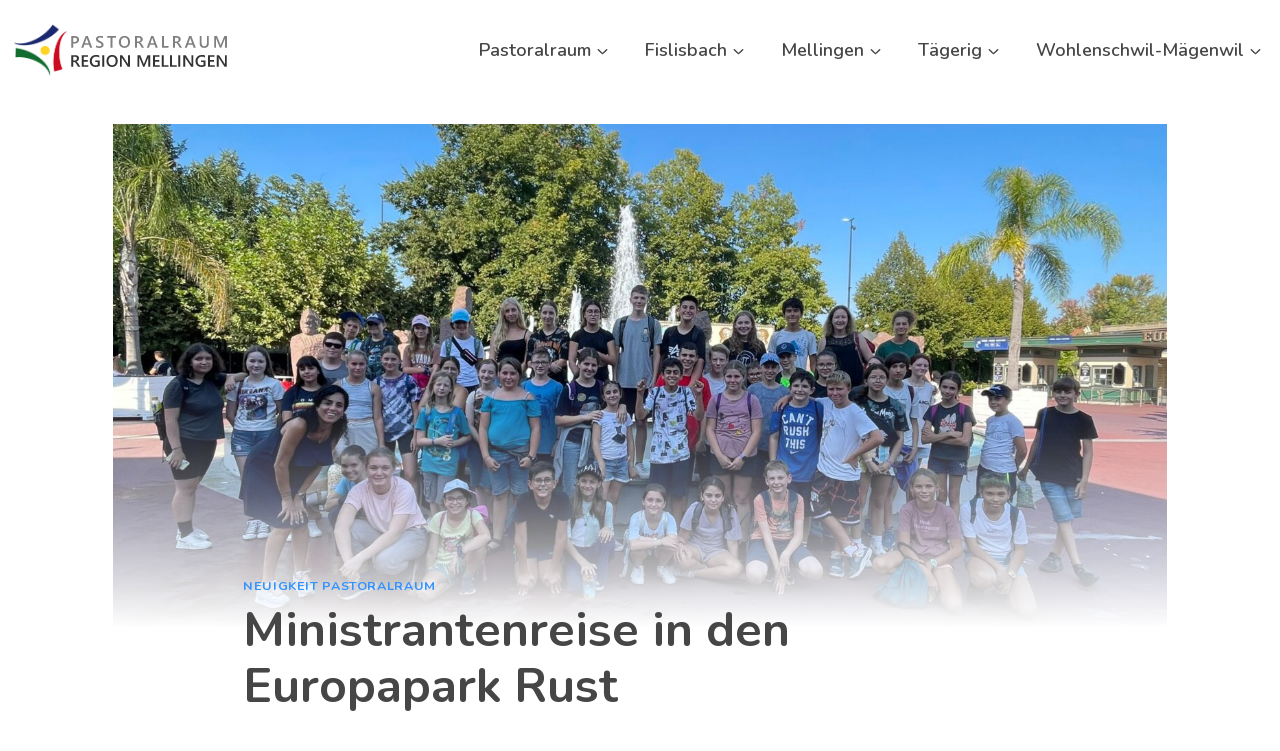

--- FILE ---
content_type: text/html; charset=UTF-8
request_url: https://pastoralraum-mellingen.ch/ministrantenreise-in-den-europapark-rust/
body_size: 26615
content:
<!doctype html>
<html lang="de" class="no-js" itemtype="https://schema.org/Blog" itemscope>
<head>
	<meta charset="UTF-8">
	<meta name="viewport" content="width=device-width, initial-scale=1, minimum-scale=1">
	<title>Ministrantenreise in den Europapark Rust &#8211; Pastoralraum Region Mellingen</title>
<meta name='robots' content='max-image-preview:large' />
<link rel="alternate" type="application/rss+xml" title="Pastoralraum Region Mellingen &raquo; Feed" href="https://pastoralraum-mellingen.ch/feed/" />
<link rel="alternate" type="application/rss+xml" title="Pastoralraum Region Mellingen &raquo; Kommentar-Feed" href="https://pastoralraum-mellingen.ch/comments/feed/" />
			<script>document.documentElement.classList.remove( 'no-js' );</script>
			<link rel="alternate" type="application/rss+xml" title="Pastoralraum Region Mellingen &raquo; Ministrantenreise in den Europapark Rust-Kommentar-Feed" href="https://pastoralraum-mellingen.ch/ministrantenreise-in-den-europapark-rust/feed/" />
<link rel="alternate" title="oEmbed (JSON)" type="application/json+oembed" href="https://pastoralraum-mellingen.ch/wp-json/oembed/1.0/embed?url=https%3A%2F%2Fpastoralraum-mellingen.ch%2Fministrantenreise-in-den-europapark-rust%2F" />
<link rel="alternate" title="oEmbed (XML)" type="text/xml+oembed" href="https://pastoralraum-mellingen.ch/wp-json/oembed/1.0/embed?url=https%3A%2F%2Fpastoralraum-mellingen.ch%2Fministrantenreise-in-den-europapark-rust%2F&#038;format=xml" />
<style id='wp-img-auto-sizes-contain-inline-css'>
img:is([sizes=auto i],[sizes^="auto," i]){contain-intrinsic-size:3000px 1500px}
/*# sourceURL=wp-img-auto-sizes-contain-inline-css */
</style>
<style id='wp-emoji-styles-inline-css'>

	img.wp-smiley, img.emoji {
		display: inline !important;
		border: none !important;
		box-shadow: none !important;
		height: 1em !important;
		width: 1em !important;
		margin: 0 0.07em !important;
		vertical-align: -0.1em !important;
		background: none !important;
		padding: 0 !important;
	}
/*# sourceURL=wp-emoji-styles-inline-css */
</style>
<style id='wp-block-library-inline-css'>
:root{--wp-block-synced-color:#7a00df;--wp-block-synced-color--rgb:122,0,223;--wp-bound-block-color:var(--wp-block-synced-color);--wp-editor-canvas-background:#ddd;--wp-admin-theme-color:#007cba;--wp-admin-theme-color--rgb:0,124,186;--wp-admin-theme-color-darker-10:#006ba1;--wp-admin-theme-color-darker-10--rgb:0,107,160.5;--wp-admin-theme-color-darker-20:#005a87;--wp-admin-theme-color-darker-20--rgb:0,90,135;--wp-admin-border-width-focus:2px}@media (min-resolution:192dpi){:root{--wp-admin-border-width-focus:1.5px}}.wp-element-button{cursor:pointer}:root .has-very-light-gray-background-color{background-color:#eee}:root .has-very-dark-gray-background-color{background-color:#313131}:root .has-very-light-gray-color{color:#eee}:root .has-very-dark-gray-color{color:#313131}:root .has-vivid-green-cyan-to-vivid-cyan-blue-gradient-background{background:linear-gradient(135deg,#00d084,#0693e3)}:root .has-purple-crush-gradient-background{background:linear-gradient(135deg,#34e2e4,#4721fb 50%,#ab1dfe)}:root .has-hazy-dawn-gradient-background{background:linear-gradient(135deg,#faaca8,#dad0ec)}:root .has-subdued-olive-gradient-background{background:linear-gradient(135deg,#fafae1,#67a671)}:root .has-atomic-cream-gradient-background{background:linear-gradient(135deg,#fdd79a,#004a59)}:root .has-nightshade-gradient-background{background:linear-gradient(135deg,#330968,#31cdcf)}:root .has-midnight-gradient-background{background:linear-gradient(135deg,#020381,#2874fc)}:root{--wp--preset--font-size--normal:16px;--wp--preset--font-size--huge:42px}.has-regular-font-size{font-size:1em}.has-larger-font-size{font-size:2.625em}.has-normal-font-size{font-size:var(--wp--preset--font-size--normal)}.has-huge-font-size{font-size:var(--wp--preset--font-size--huge)}.has-text-align-center{text-align:center}.has-text-align-left{text-align:left}.has-text-align-right{text-align:right}.has-fit-text{white-space:nowrap!important}#end-resizable-editor-section{display:none}.aligncenter{clear:both}.items-justified-left{justify-content:flex-start}.items-justified-center{justify-content:center}.items-justified-right{justify-content:flex-end}.items-justified-space-between{justify-content:space-between}.screen-reader-text{border:0;clip-path:inset(50%);height:1px;margin:-1px;overflow:hidden;padding:0;position:absolute;width:1px;word-wrap:normal!important}.screen-reader-text:focus{background-color:#ddd;clip-path:none;color:#444;display:block;font-size:1em;height:auto;left:5px;line-height:normal;padding:15px 23px 14px;text-decoration:none;top:5px;width:auto;z-index:100000}html :where(.has-border-color){border-style:solid}html :where([style*=border-top-color]){border-top-style:solid}html :where([style*=border-right-color]){border-right-style:solid}html :where([style*=border-bottom-color]){border-bottom-style:solid}html :where([style*=border-left-color]){border-left-style:solid}html :where([style*=border-width]){border-style:solid}html :where([style*=border-top-width]){border-top-style:solid}html :where([style*=border-right-width]){border-right-style:solid}html :where([style*=border-bottom-width]){border-bottom-style:solid}html :where([style*=border-left-width]){border-left-style:solid}html :where(img[class*=wp-image-]){height:auto;max-width:100%}:where(figure){margin:0 0 1em}html :where(.is-position-sticky){--wp-admin--admin-bar--position-offset:var(--wp-admin--admin-bar--height,0px)}@media screen and (max-width:600px){html :where(.is-position-sticky){--wp-admin--admin-bar--position-offset:0px}}

/*# sourceURL=wp-block-library-inline-css */
</style><style id='wp-block-loginout-inline-css'>
.wp-block-loginout{box-sizing:border-box}
/*# sourceURL=https://pastoralraum-mellingen.ch/wp-includes/blocks/loginout/style.min.css */
</style>
<style id='wp-block-paragraph-inline-css'>
.is-small-text{font-size:.875em}.is-regular-text{font-size:1em}.is-large-text{font-size:2.25em}.is-larger-text{font-size:3em}.has-drop-cap:not(:focus):first-letter{float:left;font-size:8.4em;font-style:normal;font-weight:100;line-height:.68;margin:.05em .1em 0 0;text-transform:uppercase}body.rtl .has-drop-cap:not(:focus):first-letter{float:none;margin-left:.1em}p.has-drop-cap.has-background{overflow:hidden}:root :where(p.has-background){padding:1.25em 2.375em}:where(p.has-text-color:not(.has-link-color)) a{color:inherit}p.has-text-align-left[style*="writing-mode:vertical-lr"],p.has-text-align-right[style*="writing-mode:vertical-rl"]{rotate:180deg}
/*# sourceURL=https://pastoralraum-mellingen.ch/wp-includes/blocks/paragraph/style.min.css */
</style>
<style id='global-styles-inline-css'>
:root{--wp--preset--aspect-ratio--square: 1;--wp--preset--aspect-ratio--4-3: 4/3;--wp--preset--aspect-ratio--3-4: 3/4;--wp--preset--aspect-ratio--3-2: 3/2;--wp--preset--aspect-ratio--2-3: 2/3;--wp--preset--aspect-ratio--16-9: 16/9;--wp--preset--aspect-ratio--9-16: 9/16;--wp--preset--color--black: #000000;--wp--preset--color--cyan-bluish-gray: #abb8c3;--wp--preset--color--white: #ffffff;--wp--preset--color--pale-pink: #f78da7;--wp--preset--color--vivid-red: #cf2e2e;--wp--preset--color--luminous-vivid-orange: #ff6900;--wp--preset--color--luminous-vivid-amber: #fcb900;--wp--preset--color--light-green-cyan: #7bdcb5;--wp--preset--color--vivid-green-cyan: #00d084;--wp--preset--color--pale-cyan-blue: #8ed1fc;--wp--preset--color--vivid-cyan-blue: #0693e3;--wp--preset--color--vivid-purple: #9b51e0;--wp--preset--color--theme-palette-1: var(--global-palette1);--wp--preset--color--theme-palette-2: var(--global-palette2);--wp--preset--color--theme-palette-3: var(--global-palette3);--wp--preset--color--theme-palette-4: var(--global-palette4);--wp--preset--color--theme-palette-5: var(--global-palette5);--wp--preset--color--theme-palette-6: var(--global-palette6);--wp--preset--color--theme-palette-7: var(--global-palette7);--wp--preset--color--theme-palette-8: var(--global-palette8);--wp--preset--color--theme-palette-9: var(--global-palette9);--wp--preset--color--theme-palette-10: var(--global-palette10);--wp--preset--color--theme-palette-11: var(--global-palette11);--wp--preset--color--theme-palette-12: var(--global-palette12);--wp--preset--color--theme-palette-13: var(--global-palette13);--wp--preset--color--theme-palette-14: var(--global-palette14);--wp--preset--color--theme-palette-15: var(--global-palette15);--wp--preset--gradient--vivid-cyan-blue-to-vivid-purple: linear-gradient(135deg,rgb(6,147,227) 0%,rgb(155,81,224) 100%);--wp--preset--gradient--light-green-cyan-to-vivid-green-cyan: linear-gradient(135deg,rgb(122,220,180) 0%,rgb(0,208,130) 100%);--wp--preset--gradient--luminous-vivid-amber-to-luminous-vivid-orange: linear-gradient(135deg,rgb(252,185,0) 0%,rgb(255,105,0) 100%);--wp--preset--gradient--luminous-vivid-orange-to-vivid-red: linear-gradient(135deg,rgb(255,105,0) 0%,rgb(207,46,46) 100%);--wp--preset--gradient--very-light-gray-to-cyan-bluish-gray: linear-gradient(135deg,rgb(238,238,238) 0%,rgb(169,184,195) 100%);--wp--preset--gradient--cool-to-warm-spectrum: linear-gradient(135deg,rgb(74,234,220) 0%,rgb(151,120,209) 20%,rgb(207,42,186) 40%,rgb(238,44,130) 60%,rgb(251,105,98) 80%,rgb(254,248,76) 100%);--wp--preset--gradient--blush-light-purple: linear-gradient(135deg,rgb(255,206,236) 0%,rgb(152,150,240) 100%);--wp--preset--gradient--blush-bordeaux: linear-gradient(135deg,rgb(254,205,165) 0%,rgb(254,45,45) 50%,rgb(107,0,62) 100%);--wp--preset--gradient--luminous-dusk: linear-gradient(135deg,rgb(255,203,112) 0%,rgb(199,81,192) 50%,rgb(65,88,208) 100%);--wp--preset--gradient--pale-ocean: linear-gradient(135deg,rgb(255,245,203) 0%,rgb(182,227,212) 50%,rgb(51,167,181) 100%);--wp--preset--gradient--electric-grass: linear-gradient(135deg,rgb(202,248,128) 0%,rgb(113,206,126) 100%);--wp--preset--gradient--midnight: linear-gradient(135deg,rgb(2,3,129) 0%,rgb(40,116,252) 100%);--wp--preset--font-size--small: var(--global-font-size-small);--wp--preset--font-size--medium: var(--global-font-size-medium);--wp--preset--font-size--large: var(--global-font-size-large);--wp--preset--font-size--x-large: 42px;--wp--preset--font-size--larger: var(--global-font-size-larger);--wp--preset--font-size--xxlarge: var(--global-font-size-xxlarge);--wp--preset--spacing--20: 0.44rem;--wp--preset--spacing--30: 0.67rem;--wp--preset--spacing--40: 1rem;--wp--preset--spacing--50: 1.5rem;--wp--preset--spacing--60: 2.25rem;--wp--preset--spacing--70: 3.38rem;--wp--preset--spacing--80: 5.06rem;--wp--preset--shadow--natural: 6px 6px 9px rgba(0, 0, 0, 0.2);--wp--preset--shadow--deep: 12px 12px 50px rgba(0, 0, 0, 0.4);--wp--preset--shadow--sharp: 6px 6px 0px rgba(0, 0, 0, 0.2);--wp--preset--shadow--outlined: 6px 6px 0px -3px rgb(255, 255, 255), 6px 6px rgb(0, 0, 0);--wp--preset--shadow--crisp: 6px 6px 0px rgb(0, 0, 0);}:where(.is-layout-flex){gap: 0.5em;}:where(.is-layout-grid){gap: 0.5em;}body .is-layout-flex{display: flex;}.is-layout-flex{flex-wrap: wrap;align-items: center;}.is-layout-flex > :is(*, div){margin: 0;}body .is-layout-grid{display: grid;}.is-layout-grid > :is(*, div){margin: 0;}:where(.wp-block-columns.is-layout-flex){gap: 2em;}:where(.wp-block-columns.is-layout-grid){gap: 2em;}:where(.wp-block-post-template.is-layout-flex){gap: 1.25em;}:where(.wp-block-post-template.is-layout-grid){gap: 1.25em;}.has-black-color{color: var(--wp--preset--color--black) !important;}.has-cyan-bluish-gray-color{color: var(--wp--preset--color--cyan-bluish-gray) !important;}.has-white-color{color: var(--wp--preset--color--white) !important;}.has-pale-pink-color{color: var(--wp--preset--color--pale-pink) !important;}.has-vivid-red-color{color: var(--wp--preset--color--vivid-red) !important;}.has-luminous-vivid-orange-color{color: var(--wp--preset--color--luminous-vivid-orange) !important;}.has-luminous-vivid-amber-color{color: var(--wp--preset--color--luminous-vivid-amber) !important;}.has-light-green-cyan-color{color: var(--wp--preset--color--light-green-cyan) !important;}.has-vivid-green-cyan-color{color: var(--wp--preset--color--vivid-green-cyan) !important;}.has-pale-cyan-blue-color{color: var(--wp--preset--color--pale-cyan-blue) !important;}.has-vivid-cyan-blue-color{color: var(--wp--preset--color--vivid-cyan-blue) !important;}.has-vivid-purple-color{color: var(--wp--preset--color--vivid-purple) !important;}.has-black-background-color{background-color: var(--wp--preset--color--black) !important;}.has-cyan-bluish-gray-background-color{background-color: var(--wp--preset--color--cyan-bluish-gray) !important;}.has-white-background-color{background-color: var(--wp--preset--color--white) !important;}.has-pale-pink-background-color{background-color: var(--wp--preset--color--pale-pink) !important;}.has-vivid-red-background-color{background-color: var(--wp--preset--color--vivid-red) !important;}.has-luminous-vivid-orange-background-color{background-color: var(--wp--preset--color--luminous-vivid-orange) !important;}.has-luminous-vivid-amber-background-color{background-color: var(--wp--preset--color--luminous-vivid-amber) !important;}.has-light-green-cyan-background-color{background-color: var(--wp--preset--color--light-green-cyan) !important;}.has-vivid-green-cyan-background-color{background-color: var(--wp--preset--color--vivid-green-cyan) !important;}.has-pale-cyan-blue-background-color{background-color: var(--wp--preset--color--pale-cyan-blue) !important;}.has-vivid-cyan-blue-background-color{background-color: var(--wp--preset--color--vivid-cyan-blue) !important;}.has-vivid-purple-background-color{background-color: var(--wp--preset--color--vivid-purple) !important;}.has-black-border-color{border-color: var(--wp--preset--color--black) !important;}.has-cyan-bluish-gray-border-color{border-color: var(--wp--preset--color--cyan-bluish-gray) !important;}.has-white-border-color{border-color: var(--wp--preset--color--white) !important;}.has-pale-pink-border-color{border-color: var(--wp--preset--color--pale-pink) !important;}.has-vivid-red-border-color{border-color: var(--wp--preset--color--vivid-red) !important;}.has-luminous-vivid-orange-border-color{border-color: var(--wp--preset--color--luminous-vivid-orange) !important;}.has-luminous-vivid-amber-border-color{border-color: var(--wp--preset--color--luminous-vivid-amber) !important;}.has-light-green-cyan-border-color{border-color: var(--wp--preset--color--light-green-cyan) !important;}.has-vivid-green-cyan-border-color{border-color: var(--wp--preset--color--vivid-green-cyan) !important;}.has-pale-cyan-blue-border-color{border-color: var(--wp--preset--color--pale-cyan-blue) !important;}.has-vivid-cyan-blue-border-color{border-color: var(--wp--preset--color--vivid-cyan-blue) !important;}.has-vivid-purple-border-color{border-color: var(--wp--preset--color--vivid-purple) !important;}.has-vivid-cyan-blue-to-vivid-purple-gradient-background{background: var(--wp--preset--gradient--vivid-cyan-blue-to-vivid-purple) !important;}.has-light-green-cyan-to-vivid-green-cyan-gradient-background{background: var(--wp--preset--gradient--light-green-cyan-to-vivid-green-cyan) !important;}.has-luminous-vivid-amber-to-luminous-vivid-orange-gradient-background{background: var(--wp--preset--gradient--luminous-vivid-amber-to-luminous-vivid-orange) !important;}.has-luminous-vivid-orange-to-vivid-red-gradient-background{background: var(--wp--preset--gradient--luminous-vivid-orange-to-vivid-red) !important;}.has-very-light-gray-to-cyan-bluish-gray-gradient-background{background: var(--wp--preset--gradient--very-light-gray-to-cyan-bluish-gray) !important;}.has-cool-to-warm-spectrum-gradient-background{background: var(--wp--preset--gradient--cool-to-warm-spectrum) !important;}.has-blush-light-purple-gradient-background{background: var(--wp--preset--gradient--blush-light-purple) !important;}.has-blush-bordeaux-gradient-background{background: var(--wp--preset--gradient--blush-bordeaux) !important;}.has-luminous-dusk-gradient-background{background: var(--wp--preset--gradient--luminous-dusk) !important;}.has-pale-ocean-gradient-background{background: var(--wp--preset--gradient--pale-ocean) !important;}.has-electric-grass-gradient-background{background: var(--wp--preset--gradient--electric-grass) !important;}.has-midnight-gradient-background{background: var(--wp--preset--gradient--midnight) !important;}.has-small-font-size{font-size: var(--wp--preset--font-size--small) !important;}.has-medium-font-size{font-size: var(--wp--preset--font-size--medium) !important;}.has-large-font-size{font-size: var(--wp--preset--font-size--large) !important;}.has-x-large-font-size{font-size: var(--wp--preset--font-size--x-large) !important;}
/*# sourceURL=global-styles-inline-css */
</style>

<style id='classic-theme-styles-inline-css'>
/*! This file is auto-generated */
.wp-block-button__link{color:#fff;background-color:#32373c;border-radius:9999px;box-shadow:none;text-decoration:none;padding:calc(.667em + 2px) calc(1.333em + 2px);font-size:1.125em}.wp-block-file__button{background:#32373c;color:#fff;text-decoration:none}
/*# sourceURL=/wp-includes/css/classic-themes.min.css */
</style>
<link rel='stylesheet' id='kadence-global-css' href='https://pastoralraum-mellingen.ch/wp-content/themes/kadence/assets/css/global.min.css?ver=1.4.2' media='all' />
<style id='kadence-global-inline-css'>
/* Kadence Base CSS */
:root{--global-palette1:#3293ff;--global-palette2:#0060cc;--global-palette3:#323232;--global-palette4:#464646;--global-palette5:#6e6e73;--global-palette6:#d6d6d6;--global-palette7:#e6f1ff;--global-palette8:#f1f2f2;--global-palette9:#ffffff;--global-palette10:oklch(from var(--global-palette1) calc(l + 0.10 * (1 - l)) calc(c * 1.00) calc(h + 180) / 100%);--global-palette11:#13612e;--global-palette12:#1159af;--global-palette13:#b82105;--global-palette14:#f7630c;--global-palette15:#f5a524;--global-palette9rgb:255, 255, 255;--global-palette-highlight:var(--global-palette1);--global-palette-highlight-alt:var(--global-palette2);--global-palette-highlight-alt2:var(--global-palette9);--global-palette-btn-bg:var(--global-palette1);--global-palette-btn-bg-hover:var(--global-palette2);--global-palette-btn:var(--global-palette9);--global-palette-btn-hover:var(--global-palette9);--global-palette-btn-sec-bg:var(--global-palette7);--global-palette-btn-sec-bg-hover:var(--global-palette2);--global-palette-btn-sec:var(--global-palette3);--global-palette-btn-sec-hover:var(--global-palette9);--global-body-font-family:Nunito, sans-serif;--global-heading-font-family:inherit;--global-primary-nav-font-family:inherit;--global-fallback-font:sans-serif;--global-display-fallback-font:sans-serif;--global-content-width:1290px;--global-content-wide-width:calc(1290px + 230px);--global-content-narrow-width:842px;--global-content-edge-padding:1.5rem;--global-content-boxed-padding:2rem;--global-calc-content-width:calc(1290px - var(--global-content-edge-padding) - var(--global-content-edge-padding) );--wp--style--global--content-size:var(--global-calc-content-width);}.wp-site-blocks{--global-vw:calc( 100vw - ( 0.5 * var(--scrollbar-offset)));}body{background:var(--global-palette9);}body, input, select, optgroup, textarea{font-style:normal;font-weight:normal;font-size:18px;line-height:1.6;font-family:var(--global-body-font-family);color:var(--global-palette3);}.content-bg, body.content-style-unboxed .site{background:var(--global-palette9);}@media all and (max-width: 767px){body{font-size:16px;}}h1,h2,h3,h4,h5,h6{font-family:var(--global-heading-font-family);}h1{font-style:normal;font-weight:700;font-size:3rem;line-height:3.5rem;color:var(--global-palette4);}h2{font-style:normal;font-weight:600;font-size:2.5rem;line-height:2.5rem;color:var(--global-palette4);}h3{font-style:normal;font-weight:600;font-size:2rem;line-height:1.5;color:var(--global-palette4);}h4{font-style:normal;font-weight:600;font-size:1.5rem;line-height:1.5;color:var(--global-palette4);}h5{font-style:normal;font-weight:600;font-size:1.2rem;color:var(--global-palette4);}h6{font-style:normal;font-weight:600;font-size:0.9rem;color:var(--global-palette4);}.entry-hero h1{font-style:normal;color:var(--global-palette4);}@media all and (max-width: 1024px){h1{font-size:2.5rem;line-height:3.5rem;}}@media all and (max-width: 767px){h1{font-size:2.2rem;line-height:3rem;}h2{font-size:1.5rem;}h3{font-size:1.2rem;}h4{font-size:1rem;}}.entry-hero .kadence-breadcrumbs{max-width:1290px;}.site-container, .site-header-row-layout-contained, .site-footer-row-layout-contained, .entry-hero-layout-contained, .comments-area, .alignfull > .wp-block-cover__inner-container, .alignwide > .wp-block-cover__inner-container{max-width:var(--global-content-width);}.content-width-narrow .content-container.site-container, .content-width-narrow .hero-container.site-container{max-width:var(--global-content-narrow-width);}@media all and (min-width: 1520px){.wp-site-blocks .content-container  .alignwide{margin-left:-115px;margin-right:-115px;width:unset;max-width:unset;}}@media all and (min-width: 1102px){.content-width-narrow .wp-site-blocks .content-container .alignwide{margin-left:-130px;margin-right:-130px;width:unset;max-width:unset;}}.content-style-boxed .wp-site-blocks .entry-content .alignwide{margin-left:calc( -1 * var( --global-content-boxed-padding ) );margin-right:calc( -1 * var( --global-content-boxed-padding ) );}.content-area{margin-top:1.5rem;margin-bottom:1.5rem;}@media all and (max-width: 1024px){.content-area{margin-top:3rem;margin-bottom:3rem;}}@media all and (max-width: 767px){.content-area{margin-top:2rem;margin-bottom:2rem;}}@media all and (max-width: 1024px){:root{--global-content-boxed-padding:2rem;}}@media all and (max-width: 767px){:root{--global-content-boxed-padding:1.5rem;}}.entry-content-wrap{padding:2rem;}@media all and (max-width: 1024px){.entry-content-wrap{padding:2rem;}}@media all and (max-width: 767px){.entry-content-wrap{padding:1.5rem;}}.entry.single-entry{box-shadow:0px 15px 15px -10px rgba(0,0,0,0.05);}.entry.loop-entry{box-shadow:0px 15px 15px -10px rgba(0,0,0,0.05);}.loop-entry .entry-content-wrap{padding:2rem;}@media all and (max-width: 1024px){.loop-entry .entry-content-wrap{padding:2rem;}}@media all and (max-width: 767px){.loop-entry .entry-content-wrap{padding:1.5rem;}}button, .button, .wp-block-button__link, input[type="button"], input[type="reset"], input[type="submit"], .fl-button, .elementor-button-wrapper .elementor-button, .wc-block-components-checkout-place-order-button, .wc-block-cart__submit{box-shadow:0px 0px 0px -7px rgba(0,0,0,0);}button:hover, button:focus, button:active, .button:hover, .button:focus, .button:active, .wp-block-button__link:hover, .wp-block-button__link:focus, .wp-block-button__link:active, input[type="button"]:hover, input[type="button"]:focus, input[type="button"]:active, input[type="reset"]:hover, input[type="reset"]:focus, input[type="reset"]:active, input[type="submit"]:hover, input[type="submit"]:focus, input[type="submit"]:active, .elementor-button-wrapper .elementor-button:hover, .elementor-button-wrapper .elementor-button:focus, .elementor-button-wrapper .elementor-button:active, .wc-block-cart__submit:hover{box-shadow:0px 15px 25px -7px rgba(0,0,0,0.1);}.kb-button.kb-btn-global-outline.kb-btn-global-inherit{padding-top:calc(px - 2px);padding-right:calc(px - 2px);padding-bottom:calc(px - 2px);padding-left:calc(px - 2px);}@media all and (min-width: 1025px){.transparent-header .entry-hero .entry-hero-container-inner{padding-top:70px;}}@media all and (max-width: 1024px){.mobile-transparent-header .entry-hero .entry-hero-container-inner{padding-top:calc(0px + 70px);}}@media all and (max-width: 767px){.mobile-transparent-header .entry-hero .entry-hero-container-inner{padding-top:calc(0px + 70px);}}#kt-scroll-up-reader, #kt-scroll-up{border-radius:0px 0px 0px 0px;color:var(--global-palette6);background:var(--global-palette1);bottom:30px;font-size:1.2em;padding:0.4em 0.4em 0.4em 0.4em;}#kt-scroll-up-reader.scroll-up-side-right, #kt-scroll-up.scroll-up-side-right{right:30px;}#kt-scroll-up-reader.scroll-up-side-left, #kt-scroll-up.scroll-up-side-left{left:30px;}@media all and (hover: hover){#kt-scroll-up-reader:hover, #kt-scroll-up:hover{color:var(--global-palette6);background:var(--global-palette2);}}body.single{background:var(--global-palette9);}body.single .content-bg, body.content-style-unboxed.single .site{background:var(--global-palette9);}.entry-hero.post-hero-section .entry-header{min-height:200px;}.loop-entry.type-post h2.entry-title{font-style:normal;font-size:24px;color:var(--global-palette4);}
/* Kadence Header CSS */
@media all and (max-width: 1024px){.mobile-transparent-header #masthead{position:absolute;left:0px;right:0px;z-index:100;}.kadence-scrollbar-fixer.mobile-transparent-header #masthead{right:var(--scrollbar-offset,0);}.mobile-transparent-header #masthead, .mobile-transparent-header .site-top-header-wrap .site-header-row-container-inner, .mobile-transparent-header .site-main-header-wrap .site-header-row-container-inner, .mobile-transparent-header .site-bottom-header-wrap .site-header-row-container-inner{background:transparent;}.site-header-row-tablet-layout-fullwidth, .site-header-row-tablet-layout-standard{padding:0px;}}@media all and (min-width: 1025px){.transparent-header #masthead{position:absolute;left:0px;right:0px;z-index:100;}.transparent-header.kadence-scrollbar-fixer #masthead{right:var(--scrollbar-offset,0);}.transparent-header #masthead, .transparent-header .site-top-header-wrap .site-header-row-container-inner, .transparent-header .site-main-header-wrap .site-header-row-container-inner, .transparent-header .site-bottom-header-wrap .site-header-row-container-inner{background:transparent;}}.site-branding a.brand img{max-width:18vw;}.site-branding a.brand img.svg-logo-image{width:18vw;}@media all and (max-width: 767px){.site-branding a.brand img{max-width:80vw;}.site-branding a.brand img.svg-logo-image{width:80vw;}}.site-branding{padding:0em 0em 0em 0em;}@media all and (max-width: 767px){.site-branding{padding:20px 0px 0px 0px;}}#masthead, #masthead .kadence-sticky-header.item-is-fixed:not(.item-at-start):not(.site-header-row-container):not(.site-main-header-wrap), #masthead .kadence-sticky-header.item-is-fixed:not(.item-at-start) > .site-header-row-container-inner{background:var(--global-palette9);}.site-main-header-wrap .site-header-row-container-inner{background:var(--global-palette9);border-bottom:0px none transparent;}.site-main-header-inner-wrap{min-height:70px;}@media all and (max-width: 767px){.site-main-header-wrap .site-header-row-container-inner{background:var(--global-palette9);}}.site-main-header-wrap .site-header-row-container-inner>.site-container{padding:15px 0px 15px 10px;}@media all and (max-width: 767px){.site-main-header-wrap .site-header-row-container-inner>.site-container{padding:0px 0px 0px 0px;}}.site-top-header-wrap .site-header-row-container-inner{background:var(--global-palette9);}.site-top-header-inner-wrap{min-height:0px;}#masthead .kadence-sticky-header.item-is-fixed:not(.item-at-start):not(.site-header-row-container):not(.item-hidden-above):not(.site-main-header-wrap), #masthead .kadence-sticky-header.item-is-fixed:not(.item-at-start):not(.item-hidden-above) > .site-header-row-container-inner{background:var(--global-palette9);}.site-main-header-wrap.site-header-row-container.site-header-focus-item.site-header-row-layout-standard.kadence-sticky-header.item-is-fixed.item-is-stuck, .site-header-upper-inner-wrap.kadence-sticky-header.item-is-fixed.item-is-stuck, .site-header-inner-wrap.kadence-sticky-header.item-is-fixed.item-is-stuck, .site-top-header-wrap.site-header-row-container.site-header-focus-item.site-header-row-layout-standard.kadence-sticky-header.item-is-fixed.item-is-stuck, .site-bottom-header-wrap.site-header-row-container.site-header-focus-item.site-header-row-layout-standard.kadence-sticky-header.item-is-fixed.item-is-stuck{box-shadow:0px 0px 0px 0px rgba(0,0,0,0);}#masthead .kadence-sticky-header.item-is-fixed:not(.item-at-start) .header-menu-container > ul > li > a{background:var(--global-palette9);}#masthead .kadence-sticky-header.item-is-fixed:not(.item-at-start) .header-menu-container > ul > li > a:hover{background:var(--global-palette9);}#masthead .kadence-sticky-header.item-is-fixed:not(.item-at-start) .header-menu-container > ul > li.current-menu-item > a, #masthead .kadence-sticky-header.item-is-fixed:not(.item-at-start) .header-menu-container > ul > li.current_page_item > a, #masthead .kadence-sticky-header.item-is-fixed:not(.item-at-start) .header-menu-container > ul > li.current_page_parent > a, #masthead .kadence-sticky-header.item-is-fixed:not(.item-at-start) .header-menu-container > ul > li.current_page_ancestor > a{background:var(--global-palette9);}.header-navigation[class*="header-navigation-style-underline"] .header-menu-container.primary-menu-container>ul>li>a:after{width:calc( 100% - 2em);}.main-navigation .primary-menu-container > ul > li.menu-item > a{padding-left:calc(2em / 2);padding-right:calc(2em / 2);padding-top:0.6em;padding-bottom:0.6em;color:var(--global-palette4);background:var(--global-palette9);}.main-navigation .primary-menu-container > ul > li.menu-item .dropdown-nav-special-toggle{right:calc(2em / 2);}.main-navigation .primary-menu-container > ul li.menu-item > a{font-style:normal;font-weight:600;}.main-navigation .primary-menu-container > ul > li.menu-item > a:hover{color:var(--global-palette1);background:var(--global-palette9);}.main-navigation .primary-menu-container > ul > li.menu-item.current-menu-item > a{color:var(--global-palette1);background:var(--global-palette9);}.header-navigation .header-menu-container ul ul.sub-menu, .header-navigation .header-menu-container ul ul.submenu{background:var(--global-palette7);box-shadow:0px 2px 13px 0px rgba(0,0,0,0.1);}.header-navigation .header-menu-container ul ul li.menu-item, .header-menu-container ul.menu > li.kadence-menu-mega-enabled > ul > li.menu-item > a{border-bottom:1px solid var(--global-palette6);border-radius:0px 0px 0px 0px;}.header-navigation .header-menu-container ul ul li.menu-item > a{width:300px;padding-top:0.5em;padding-bottom:0.5em;color:var(--global-palette3);font-style:normal;font-size:17px;}.header-navigation .header-menu-container ul ul li.menu-item > a:hover{color:var(--global-palette9);background:var(--global-palette1);border-radius:0px 0px 0px 0px;}.header-navigation .header-menu-container ul ul li.menu-item.current-menu-item > a{color:var(--global-palette9);background:var(--global-palette1);border-radius:0px 0px 0px 0px;}.mobile-toggle-open-container .menu-toggle-open, .mobile-toggle-open-container .menu-toggle-open:focus{color:var(--global-palette5);padding:0.5em 0.6em 0.4em 0.6em;font-style:normal;font-size:14px;}.mobile-toggle-open-container .menu-toggle-open.menu-toggle-style-bordered{border:1px solid currentColor;}.mobile-toggle-open-container .menu-toggle-open .menu-toggle-icon{font-size:20px;}.mobile-toggle-open-container .menu-toggle-open:hover, .mobile-toggle-open-container .menu-toggle-open:focus-visible{color:var(--global-palette-highlight);}.mobile-navigation ul li{font-style:normal;font-size:18px;}.mobile-navigation ul li a{padding-top:0.5em;padding-bottom:0.5em;}.mobile-navigation ul li > a, .mobile-navigation ul li.menu-item-has-children > .drawer-nav-drop-wrap{background:var(--global-palette9);color:var(--global-palette4);}.mobile-navigation ul li > a:hover, .mobile-navigation ul li.menu-item-has-children > .drawer-nav-drop-wrap:hover{background:var(--global-palette7);color:var(--global-palette1);}.mobile-navigation ul li.current-menu-item > a, .mobile-navigation ul li.current-menu-item.menu-item-has-children > .drawer-nav-drop-wrap{background:var(--global-palette9);color:var(--global-palette1);}.mobile-navigation ul li.menu-item-has-children .drawer-nav-drop-wrap, .mobile-navigation ul li:not(.menu-item-has-children) a{border-bottom:1px solid var(--global-palette3);}.mobile-navigation:not(.drawer-navigation-parent-toggle-true) ul li.menu-item-has-children .drawer-nav-drop-wrap button{border-left:1px solid var(--global-palette3);}#mobile-drawer .drawer-inner, #mobile-drawer.popup-drawer-layout-fullwidth.popup-drawer-animation-slice .pop-portion-bg, #mobile-drawer.popup-drawer-layout-fullwidth.popup-drawer-animation-slice.pop-animated.show-drawer .drawer-inner{background:var(--global-palette9);}@media all and (max-width: 767px){#mobile-drawer .drawer-inner, #mobile-drawer.popup-drawer-layout-fullwidth.popup-drawer-animation-slice .pop-portion-bg, #mobile-drawer.popup-drawer-layout-fullwidth.popup-drawer-animation-slice.pop-animated.show-drawer .drawer-inner{background:var(--global-palette9);}}#mobile-drawer .drawer-header .drawer-toggle{padding:0.6em 0.15em 0.6em 0.15em;font-size:24px;}#mobile-drawer .drawer-header .drawer-toggle, #mobile-drawer .drawer-header .drawer-toggle:focus{color:var(--global-palette1);}#mobile-drawer .drawer-header .drawer-toggle:hover, #mobile-drawer .drawer-header .drawer-toggle:focus:hover{color:var(--global-palette2);}
/* Kadence Footer CSS */
#colophon{background:var(--global-palette8);}.site-middle-footer-wrap .site-footer-row-container-inner{background:var(--global-palette8);}.site-footer .site-middle-footer-wrap a:where(:not(.button):not(.wp-block-button__link):not(.wp-element-button)){color:var(--global-palette1);}.site-footer .site-middle-footer-wrap a:where(:not(.button):not(.wp-block-button__link):not(.wp-element-button)):hover{color:var(--global-palette2);}.site-middle-footer-inner-wrap{padding-top:30px;padding-bottom:30px;grid-column-gap:30px;grid-row-gap:30px;}.site-middle-footer-inner-wrap .widget{margin-bottom:30px;}.site-middle-footer-inner-wrap .site-footer-section:not(:last-child):after{right:calc(-30px / 2);}.site-bottom-footer-wrap .site-footer-row-container-inner{background:#dfdfdf;}.site-bottom-footer-inner-wrap{padding-top:30px;padding-bottom:30px;grid-column-gap:30px;}.site-bottom-footer-inner-wrap .widget{margin-bottom:30px;}.site-bottom-footer-inner-wrap .site-footer-section:not(:last-child):after{right:calc(-30px / 2);}
/* Kadence Pro Header CSS */
.header-navigation-dropdown-direction-left ul ul.submenu, .header-navigation-dropdown-direction-left ul ul.sub-menu{right:0px;left:auto;}.rtl .header-navigation-dropdown-direction-right ul ul.submenu, .rtl .header-navigation-dropdown-direction-right ul ul.sub-menu{left:0px;right:auto;}.header-account-button .nav-drop-title-wrap > .kadence-svg-iconset, .header-account-button > .kadence-svg-iconset{font-size:1.2em;}.site-header-item .header-account-button .nav-drop-title-wrap, .site-header-item .header-account-wrap > .header-account-button{display:flex;align-items:center;}.header-account-style-icon_label .header-account-label{padding-left:5px;}.header-account-style-label_icon .header-account-label{padding-right:5px;}.site-header-item .header-account-wrap .header-account-button{text-decoration:none;box-shadow:none;color:inherit;background:transparent;padding:0.6em 0em 0.6em 0em;}.header-mobile-account-wrap .header-account-button .nav-drop-title-wrap > .kadence-svg-iconset, .header-mobile-account-wrap .header-account-button > .kadence-svg-iconset{font-size:1.2em;}.header-mobile-account-wrap .header-account-button .nav-drop-title-wrap, .header-mobile-account-wrap > .header-account-button{display:flex;align-items:center;}.header-mobile-account-wrap.header-account-style-icon_label .header-account-label{padding-left:5px;}.header-mobile-account-wrap.header-account-style-label_icon .header-account-label{padding-right:5px;}.header-mobile-account-wrap .header-account-button{text-decoration:none;box-shadow:none;color:inherit;background:transparent;padding:0.6em 0em 0.6em 0em;}#login-drawer .drawer-inner .drawer-content{display:flex;justify-content:center;align-items:center;position:absolute;top:0px;bottom:0px;left:0px;right:0px;padding:0px;}#loginform p label{display:block;}#login-drawer #loginform{width:100%;}#login-drawer #loginform input{width:100%;}#login-drawer #loginform input[type="checkbox"]{width:auto;}#login-drawer .drawer-inner .drawer-header{position:relative;z-index:100;}#login-drawer .drawer-content_inner.widget_login_form_inner{padding:2em;width:100%;max-width:350px;border-radius:.25rem;background:var(--global-palette9);color:var(--global-palette4);}#login-drawer .lost_password a{color:var(--global-palette6);}#login-drawer .lost_password, #login-drawer .register-field{text-align:center;}#login-drawer .widget_login_form_inner p{margin-top:1.2em;margin-bottom:0em;}#login-drawer .widget_login_form_inner p:first-child{margin-top:0em;}#login-drawer .widget_login_form_inner label{margin-bottom:0.5em;}#login-drawer hr.register-divider{margin:1.2em 0;border-width:1px;}#login-drawer .register-field{font-size:90%;}@media all and (min-width: 1025px){#login-drawer hr.register-divider.hide-desktop{display:none;}#login-drawer p.register-field.hide-desktop{display:none;}}@media all and (max-width: 1024px){#login-drawer hr.register-divider.hide-mobile{display:none;}#login-drawer p.register-field.hide-mobile{display:none;}}@media all and (max-width: 767px){#login-drawer hr.register-divider.hide-mobile{display:none;}#login-drawer p.register-field.hide-mobile{display:none;}}.tertiary-navigation .tertiary-menu-container > ul > li.menu-item > a{padding-left:calc(1.2em / 2);padding-right:calc(1.2em / 2);padding-top:0.6em;padding-bottom:0.6em;color:var(--global-palette5);}.tertiary-navigation .tertiary-menu-container > ul > li.menu-item > a:hover{color:var(--global-palette-highlight);}.tertiary-navigation .tertiary-menu-container > ul > li.menu-item.current-menu-item > a{color:var(--global-palette3);}.header-navigation[class*="header-navigation-style-underline"] .header-menu-container.tertiary-menu-container>ul>li>a:after{width:calc( 100% - 1.2em);}.quaternary-navigation .quaternary-menu-container > ul > li.menu-item > a{padding-left:calc(1.2em / 2);padding-right:calc(1.2em / 2);padding-top:0.6em;padding-bottom:0.6em;color:var(--global-palette5);}.quaternary-navigation .quaternary-menu-container > ul > li.menu-item > a:hover{color:var(--global-palette-highlight);}.quaternary-navigation .quaternary-menu-container > ul > li.menu-item.current-menu-item > a{color:var(--global-palette3);}.header-navigation[class*="header-navigation-style-underline"] .header-menu-container.quaternary-menu-container>ul>li>a:after{width:calc( 100% - 1.2em);}#main-header .header-divider{border-right:1px solid var(--global-palette6);height:50%;}#main-header .header-divider2{border-right:1px solid var(--global-palette6);height:50%;}#main-header .header-divider3{border-right:1px solid var(--global-palette6);height:50%;}#mobile-header .header-mobile-divider, #mobile-drawer .header-mobile-divider{border-right:1px solid var(--global-palette6);height:50%;}#mobile-drawer .header-mobile-divider{border-top:1px solid var(--global-palette6);width:50%;}#mobile-header .header-mobile-divider2{border-right:1px solid var(--global-palette6);height:50%;}#mobile-drawer .header-mobile-divider2{border-top:1px solid var(--global-palette6);width:50%;}.header-item-search-bar form ::-webkit-input-placeholder{color:currentColor;opacity:0.5;}.header-item-search-bar form ::placeholder{color:currentColor;opacity:0.5;}.header-search-bar form{max-width:100%;width:240px;}.header-mobile-search-bar form{max-width:calc(100vw - var(--global-sm-spacing) - var(--global-sm-spacing));width:240px;}.header-widget-lstyle-normal .header-widget-area-inner a:not(.button){text-decoration:underline;}.element-contact-inner-wrap{display:flex;flex-wrap:wrap;align-items:center;margin-top:-0.6em;margin-left:calc(-0.6em / 2);margin-right:calc(-0.6em / 2);}.element-contact-inner-wrap .header-contact-item{display:inline-flex;flex-wrap:wrap;align-items:center;margin-top:0.6em;margin-left:calc(0.6em / 2);margin-right:calc(0.6em / 2);}.element-contact-inner-wrap .header-contact-item .kadence-svg-iconset{font-size:1em;}.header-contact-item img{display:inline-block;}.header-contact-item .contact-label{margin-left:0.3em;}.rtl .header-contact-item .contact-label{margin-right:0.3em;margin-left:0px;}.header-mobile-contact-wrap .element-contact-inner-wrap{display:flex;flex-wrap:wrap;align-items:center;margin-top:-0.6em;margin-left:calc(-0.6em / 2);margin-right:calc(-0.6em / 2);}.header-mobile-contact-wrap .element-contact-inner-wrap .header-contact-item{display:inline-flex;flex-wrap:wrap;align-items:center;margin-top:0.6em;margin-left:calc(0.6em / 2);margin-right:calc(0.6em / 2);}.header-mobile-contact-wrap .element-contact-inner-wrap .header-contact-item .kadence-svg-iconset{font-size:1em;}#main-header .header-button2{box-shadow:0px 0px 0px -7px rgba(0,0,0,0);}#main-header .header-button2:hover{box-shadow:0px 15px 25px -7px rgba(0,0,0,0.1);}.mobile-header-button2-wrap .mobile-header-button-inner-wrap .mobile-header-button2{border:2px none transparent;box-shadow:0px 0px 0px -7px rgba(0,0,0,0);}.mobile-header-button2-wrap .mobile-header-button-inner-wrap .mobile-header-button2:hover{box-shadow:0px 15px 25px -7px rgba(0,0,0,0.1);}#widget-drawer.popup-drawer-layout-fullwidth .drawer-content .header-widget2, #widget-drawer.popup-drawer-layout-sidepanel .drawer-inner{max-width:449px;}#widget-drawer.popup-drawer-layout-fullwidth .drawer-content .header-widget2{margin:0 auto;}.widget-toggle-open{display:flex;align-items:center;background:transparent;box-shadow:none;}.widget-toggle-open:hover, .widget-toggle-open:focus{border-color:currentColor;background:transparent;box-shadow:none;}.widget-toggle-open .widget-toggle-icon{display:flex;}.widget-toggle-open .widget-toggle-label{padding-right:5px;}.rtl .widget-toggle-open .widget-toggle-label{padding-left:5px;padding-right:0px;}.widget-toggle-open .widget-toggle-label:empty, .rtl .widget-toggle-open .widget-toggle-label:empty{padding-right:0px;padding-left:0px;}.widget-toggle-open-container .widget-toggle-open{color:var(--global-palette5);padding:0.4em 0.6em 0.4em 0.6em;font-size:14px;}.widget-toggle-open-container .widget-toggle-open.widget-toggle-style-bordered{border:1px solid currentColor;}.widget-toggle-open-container .widget-toggle-open .widget-toggle-icon{font-size:20px;}.widget-toggle-open-container .widget-toggle-open:hover, .widget-toggle-open-container .widget-toggle-open:focus{color:var(--global-palette-highlight);}#widget-drawer .drawer-inner{background:var(--global-palette9);}#widget-drawer .header-widget-2style-normal a:not(.button){text-decoration:underline;}#widget-drawer .header-widget-2style-plain a:not(.button){text-decoration:none;}#widget-drawer .header-widget2 .widget-title{color:var(--global-palette9);}#widget-drawer .header-widget2{color:var(--global-palette8);}#widget-drawer .header-widget2 a:not(.button), #widget-drawer .header-widget2 .drawer-sub-toggle{color:var(--global-palette4);}#widget-drawer .header-widget2 a:not(.button):hover, #widget-drawer .header-widget2 .drawer-sub-toggle:hover{color:var(--global-palette1);}#mobile-secondary-site-navigation ul li{font-size:14px;}#mobile-secondary-site-navigation ul li a{padding-top:1em;padding-bottom:1em;}#mobile-secondary-site-navigation ul li > a, #mobile-secondary-site-navigation ul li.menu-item-has-children > .drawer-nav-drop-wrap{color:var(--global-palette8);}#mobile-secondary-site-navigation ul li.current-menu-item > a, #mobile-secondary-site-navigation ul li.current-menu-item.menu-item-has-children > .drawer-nav-drop-wrap{color:var(--global-palette-highlight);}#mobile-secondary-site-navigation ul li.menu-item-has-children .drawer-nav-drop-wrap, #mobile-secondary-site-navigation ul li:not(.menu-item-has-children) a{border-bottom:1px solid rgba(255,255,255,0.1);}#mobile-secondary-site-navigation:not(.drawer-navigation-parent-toggle-true) ul li.menu-item-has-children .drawer-nav-drop-wrap button{border-left:1px solid rgba(255,255,255,0.1);}
/*# sourceURL=kadence-global-inline-css */
</style>
<link rel='stylesheet' id='kadence-simplelightbox-css-css' href='https://pastoralraum-mellingen.ch/wp-content/themes/kadence/assets/css/simplelightbox.min.css?ver=1.4.2' media='all' />
<link rel='stylesheet' id='kadence-header-css' href='https://pastoralraum-mellingen.ch/wp-content/themes/kadence/assets/css/header.min.css?ver=1.4.2' media='all' />
<link rel='stylesheet' id='kadence-content-css' href='https://pastoralraum-mellingen.ch/wp-content/themes/kadence/assets/css/content.min.css?ver=1.4.2' media='all' />
<link rel='stylesheet' id='kadence-footer-css' href='https://pastoralraum-mellingen.ch/wp-content/themes/kadence/assets/css/footer.min.css?ver=1.4.2' media='all' />
<link rel='stylesheet' id='menu-addons-css' href='https://pastoralraum-mellingen.ch/wp-content/plugins/kadence-pro/dist/mega-menu/menu-addon.css?ver=1.1.16' media='all' />
<style id='kadence-blocks-global-variables-inline-css'>
:root {--global-kb-font-size-sm:clamp(0.8rem, 0.73rem + 0.217vw, 0.9rem);--global-kb-font-size-md:clamp(1.1rem, 0.995rem + 0.326vw, 1.25rem);--global-kb-font-size-lg:clamp(1.75rem, 1.576rem + 0.543vw, 2rem);--global-kb-font-size-xl:clamp(2.25rem, 1.728rem + 1.63vw, 3rem);--global-kb-font-size-xxl:clamp(2.5rem, 1.456rem + 3.26vw, 4rem);--global-kb-font-size-xxxl:clamp(2.75rem, 0.489rem + 7.065vw, 6rem);}
/*# sourceURL=kadence-blocks-global-variables-inline-css */
</style>
<link rel="https://api.w.org/" href="https://pastoralraum-mellingen.ch/wp-json/" /><link rel="alternate" title="JSON" type="application/json" href="https://pastoralraum-mellingen.ch/wp-json/wp/v2/posts/53148" /><link rel="EditURI" type="application/rsd+xml" title="RSD" href="https://pastoralraum-mellingen.ch/xmlrpc.php?rsd" />
<meta name="generator" content="WordPress 6.9" />
<link rel="canonical" href="https://pastoralraum-mellingen.ch/ministrantenreise-in-den-europapark-rust/" />
<link rel='shortlink' href='https://pastoralraum-mellingen.ch/?p=53148' />
<link rel="pingback" href="https://pastoralraum-mellingen.ch/xmlrpc.php"><link rel='stylesheet' id='kadence-fonts-gfonts-css' href='https://fonts.googleapis.com/css?family=Nunito:regular,700,600&#038;display=swap' media='all' />
<link rel="icon" href="https://pastoralraum-mellingen.ch/wp-content/uploads/2023/02/cropped-logo-pastoralraum-512-32x32.png" sizes="32x32" />
<link rel="icon" href="https://pastoralraum-mellingen.ch/wp-content/uploads/2023/02/cropped-logo-pastoralraum-512-192x192.png" sizes="192x192" />
<link rel="apple-touch-icon" href="https://pastoralraum-mellingen.ch/wp-content/uploads/2023/02/cropped-logo-pastoralraum-512-180x180.png" />
<meta name="msapplication-TileImage" content="https://pastoralraum-mellingen.ch/wp-content/uploads/2023/02/cropped-logo-pastoralraum-512-270x270.png" />
		<style id="wp-custom-css">
			/*Titelgroesse Eintrag Classes*/
.wcs-timetable.wcs-timetable--compact h3 {
	font-size: 1.1rem;
}

/*Spalte Wochentag Classes*/
@media (min-width: 768px) {
    .wcs-timetable__compact-list .wcs-day__date {
        width: 25%;
}

/*Megamenu Gruppentitel Versalien*/
.header-menu-container ul.menu>li.kadence-menu-mega-enabled>ul>li>a {
  font-weight: 600;
	text-transform: uppercase;
}
	
/*Abstand Body vor Footer*/
body.footer-on-bottom #inner-wrap {
  flex: 1 0 auto;
  padding-bottom: 3em;
}

/*Abstand unten Filter Neuiigkeiten*/
.kb-post-filter-container {
  display: flex;
  flex-wrap: wrap;
  justify-content: center;
  margin-bottom: 40px;
}
	


			</style>
		
    <!-- BEGIN - Make Tables Responsive -->
    <style type="text/css">
        
    /* Multi-row tables */
    @media (max-width: 650px) {

        .mtr-table tbody,
        .mtr-table {
        	width: 100% !important;
            display: table !important;
        }

        .mtr-table tr,
        .mtr-table .mtr-th-tag,
        .mtr-table .mtr-td-tag {
        	display: block !important;
            clear: both !important;
            height: auto !important;
        }

        .mtr-table .mtr-td-tag,
        .mtr-table .mtr-th-tag {
        	text-align: right !important;
            width: auto !important;
            box-sizing: border-box !important;
            overflow: auto !important;
        }
    
            .mtr-table .mtr-cell-content {
            	text-align: right !important;
            }
            
        .mtr-table tbody,
        .mtr-table tr,
        .mtr-table {
        	border: none !important;
            padding: 0 !important;
        }

        .mtr-table .mtr-td-tag,
        .mtr-table .mtr-th-tag {
        	border: none;
        }

        .mtr-table tr:nth-child(even) .mtr-td-tag,
        .mtr-table tr:nth-child(even) .mtr-th-tag {
            border-bottom: 1px solid #dddddd !important;
            border-left: 1px solid #dddddd !important;
            border-right: 1px solid #dddddd !important;
            border-top: none !important;
        }

        .mtr-table tr:nth-child(odd) .mtr-td-tag,
        .mtr-table tr:nth-child(odd) .mtr-th-tag {
            border-bottom: 1px solid #d6d6d6 !important;
            border-left: 1px solid #d6d6d6 !important;
            border-right: 1px solid #d6d6d6 !important;
            border-top: none !important;
        }

        .mtr-table tr:first-of-type td:first-of-type,
        .mtr-table tr:first-of-type th:first-of-type {
            border-top: 1px solid #d6d6d6 !important;
        }

        .mtr-table.mtr-thead-td tr:nth-of-type(2) td:first-child,
        .mtr-table.mtr-thead-td tr:nth-of-type(2) th:first-child,
        .mtr-table.mtr-tr-th tr:nth-of-type(2) td:first-child,
        .mtr-table.mtr-tr-th tr:nth-of-type(2) th:first-child,
        .mtr-table.mtr-tr-td tr:nth-of-type(2) td:first-child,
        .mtr-table.mtr-tr-td tr:nth-of-type(2) th:first-child {
            border-top: 1px solid #dddddd !important;
        }
            .mtr-table tr:nth-child(even),
            .mtr-table tr:nth-child(even) .mtr-td-tag,
            .mtr-table tr:nth-child(even) .mtr-th-tag {
                background: #ffffff !important;
            }

            .mtr-table tr:nth-child(odd),
            .mtr-table tr:nth-child(odd) .mtr-td-tag,
            .mtr-table tr:nth-child(odd) .mtr-th-tag {
                background: #f1f2f2 !important;
            }
        .mtr-table .mtr-td-tag,
        .mtr-table .mtr-td-tag:first-child,
        .mtr-table .mtr-th-tag,
        .mtr-table .mtr-th-tag:first-child {
            padding: 5px 10px !important;
        }
        
        .mtr-table td[data-mtr-content]:before,
        .mtr-table th[data-mtr-content]:before {
        	display: inline-block !important;
        	content: attr(data-mtr-content) !important;
        	float: left !important;
            text-align: left !important;
            white-space: pre-line !important;
        }
        
        .mtr-table thead,
        .mtr-table.mtr-tr-th tr:first-of-type,
        .mtr-table.mtr-tr-td tr:first-of-type,
        .mtr-table colgroup {
        	display: none !important;
        }
    
        .mtr-cell-content {
            max-width: 49% !important;
            display: inline-block !important;
        }
            
        .mtr-table td[data-mtr-content]:before,
        .mtr-table th[data-mtr-content]:before {
            max-width: 49% !important;
        }
            
    }
    
    /* Single-row tables */
    @media (max-width: 650px) {

        .mtr-one-row-table .mtr-td-tag,
        .mtr-one-row-table .mtr-th-tag {
            box-sizing: border-box !important;
        }

        .mtr-one-row-table colgroup {
        	display: none !important;
        }

    
        .mtr-one-row-table tbody,
        .mtr-one-row-table tr,
        .mtr-one-row-table {
        	border: none !important;
            padding: 0 !important;
            width: 100% !important;
            display: block;
        }

        .mtr-one-row-table .mtr-td-tag,
        .mtr-one-row-table .mtr-th-tag {
            border: none;
        }
        
        .mtr-one-row-table .mtr-td-tag,
        .mtr-one-row-table .mtr-th-tag {
        	display: block !important;
            width: 50% !important;
        }
        .mtr-one-row-table tr {
            display: flex !important;
            flex-wrap: wrap !important;
        }
        
            .mtr-one-row-table td:nth-child(4n+1),
            .mtr-one-row-table th:nth-child(4n+1),
            .mtr-one-row-table td:nth-child(4n+2),
            .mtr-one-row-table th:nth-child(4n+2) {
                background: #dddddd !important;
            }

            .mtr-one-row-table th:nth-child(2n+1),
            .mtr-one-row-table td:nth-child(2n+1) {
                border-right: 1px solid #bbbbbb !important;
                border-left: 1px solid #bbbbbb !important;
            }

            .mtr-one-row-table td:nth-child(2n+2),
            .mtr-one-row-table th:nth-child(2n+2) {
                border-right: 1px solid #bbbbbb !important;
            }

            /* last two */
            .mtr-one-row-table td:nth-last-child(-n+2),
            .mtr-one-row-table th:nth-last-child(-n+2) {
                border-bottom: 1px solid #bbbbbb !important;
            }
            
        .mtr-one-row-table .mtr-td-tag,
        .mtr-one-row-table .mtr-th-tag {
            border-top: 1px solid #bbbbbb !important;
            padding: 5px 10px !important;
        }
        
    }
    </style>
    <!-- END - Make Tables Responsive -->
        </head>

<body class="wp-singular post-template-default single single-post postid-53148 single-format-standard wp-custom-logo wp-embed-responsive wp-theme-kadence footer-on-bottom hide-focus-outline link-style-no-underline content-title-style-normal content-width-narrow content-style-unboxed content-vertical-padding-show non-transparent-header mobile-non-transparent-header">
<div id="wrapper" class="site wp-site-blocks">
			<a class="skip-link screen-reader-text scroll-ignore" href="#main">Zum Inhalt springen</a>
		<header id="masthead" class="site-header" role="banner" itemtype="https://schema.org/WPHeader" itemscope>
	<div id="main-header" class="site-header-wrap">
		<div class="site-header-inner-wrap">
			<div class="site-header-upper-wrap">
				<div class="site-header-upper-inner-wrap">
					<div class="site-main-header-wrap site-header-row-container site-header-focus-item site-header-row-layout-standard kadence-sticky-header" data-section="kadence_customizer_header_main" data-shrink="false" data-reveal-scroll-up="false">
	<div class="site-header-row-container-inner">
				<div class="site-container">
			<div class="site-main-header-inner-wrap site-header-row site-header-row-has-sides site-header-row-no-center">
									<div class="site-header-main-section-left site-header-section site-header-section-left">
						<div class="site-header-item site-header-focus-item" data-section="title_tagline">
	<div class="site-branding branding-layout-standard site-brand-logo-only"><a class="brand has-logo-image" href="https://pastoralraum-mellingen.ch/" rel="home"><img width="408" height="108" src="https://pastoralraum-mellingen.ch/wp-content/uploads/2023/07/logo-pastoralraum-4.svg" class="custom-logo svg-logo-image" alt="Pastoralraum Region Mellingen" decoding="async" /></a></div></div><!-- data-section="title_tagline" -->
					</div>
																	<div class="site-header-main-section-right site-header-section site-header-section-right">
						<div class="site-header-item site-header-focus-item site-header-item-main-navigation header-navigation-layout-stretch-false header-navigation-layout-fill-stretch-false" data-section="kadence_customizer_primary_navigation">
		<nav id="site-navigation" class="main-navigation header-navigation hover-to-open nav--toggle-sub header-navigation-style-standard header-navigation-dropdown-animation-none" role="navigation" aria-label="Primär">
			<div class="primary-menu-container header-menu-container">
	<ul id="primary-menu" class="menu"><li id="menu-item-55211" class="menu-item menu-item-type-post_type menu-item-object-page menu-item-home menu-item-has-children menu-item-55211"><a href="https://pastoralraum-mellingen.ch/"><span class="nav-drop-title-wrap">Pastoralraum<span class="dropdown-nav-toggle"><span class="kadence-svg-iconset svg-baseline"><svg aria-hidden="true" class="kadence-svg-icon kadence-arrow-down-svg" fill="currentColor" version="1.1" xmlns="http://www.w3.org/2000/svg" width="24" height="24" viewBox="0 0 24 24"><title>Erweitern</title><path d="M5.293 9.707l6 6c0.391 0.391 1.024 0.391 1.414 0l6-6c0.391-0.391 0.391-1.024 0-1.414s-1.024-0.391-1.414 0l-5.293 5.293-5.293-5.293c-0.391-0.391-1.024-0.391-1.414 0s-0.391 1.024 0 1.414z"></path>
				</svg></span></span></span></a>
<ul class="sub-menu">
	<li id="menu-item-55228" class="menu-item menu-item-type-custom menu-item-object-custom menu-item-home menu-item-55228 kadence-menu-has-description"><a href="https://pastoralraum-mellingen.ch/#aktuelles-home"><span class="menu-label-content">Aktuelles<span class="menu-label-description">Neuigkeiten | Gottesdienste | Pfarrblatt</span></span></a></li>
	<li id="menu-item-55229" class="menu-item menu-item-type-custom menu-item-object-custom menu-item-home menu-item-55229 kadence-menu-has-description"><a href="https://pastoralraum-mellingen.ch/#kontakt-home"><span class="menu-label-content">Kontakt<span class="menu-label-description">Ansprechpersonen | Kontaktadressen</span></span></a></li>
	<li id="menu-item-55492" class="menu-item menu-item-type-custom menu-item-object-custom menu-item-home menu-item-55492 kadence-menu-has-description"><a href="https://pastoralraum-mellingen.ch/#was-ist-zu-tun-pastoralraum"><span class="menu-label-content">Was ist zu tun bei &#8230; ?<span class="menu-label-description">Todesfall | Taufe | Hochzeit | …</span></span></a></li>
	<li id="menu-item-55230" class="menu-item menu-item-type-custom menu-item-object-custom menu-item-home menu-item-55230 kadence-menu-has-description"><a href="https://pastoralraum-mellingen.ch/#religionsunterricht-jugendseelsorge-home"><span class="menu-label-content">Religionsunterricht<span class="menu-label-description">und Jugendseelsorge | Firmung | etc.</span></span></a></li>
	<li id="menu-item-55615" class="menu-item menu-item-type-custom menu-item-object-custom menu-item-home menu-item-55615 kadence-menu-has-description"><a href="https://pastoralraum-mellingen.ch/#oekumene-home"><span class="menu-label-content">Ökumene<span class="menu-label-description">Fiire mit Chline | Kinderwoche | Weltgebetstag | Suppentag | etc.</span></span></a></li>
	<li id="menu-item-55231" class="menu-item menu-item-type-custom menu-item-object-custom menu-item-home menu-item-55231"><a href="https://pastoralraum-mellingen.ch/#der-pastoralraum-home">Der Pastoralraum</a></li>
</ul>
</li>
<li id="menu-item-55212" class="menu-item menu-item-type-post_type menu-item-object-page menu-item-has-children menu-item-55212"><a href="https://pastoralraum-mellingen.ch/fislisbach/"><span class="nav-drop-title-wrap">Fislisbach<span class="dropdown-nav-toggle"><span class="kadence-svg-iconset svg-baseline"><svg aria-hidden="true" class="kadence-svg-icon kadence-arrow-down-svg" fill="currentColor" version="1.1" xmlns="http://www.w3.org/2000/svg" width="24" height="24" viewBox="0 0 24 24"><title>Erweitern</title><path d="M5.293 9.707l6 6c0.391 0.391 1.024 0.391 1.414 0l6-6c0.391-0.391 0.391-1.024 0-1.414s-1.024-0.391-1.414 0l-5.293 5.293-5.293-5.293c-0.391-0.391-1.024-0.391-1.414 0s-0.391 1.024 0 1.414z"></path>
				</svg></span></span></span></a>
<ul class="sub-menu">
	<li id="menu-item-55233" class="menu-item menu-item-type-custom menu-item-object-custom menu-item-55233 kadence-menu-has-description"><a href="/fislisbach/#aktuelles-fislisbach"><span class="menu-label-content">Aktuelles<span class="menu-label-description">Neuigkeiten | Gottesdienste | Pfarrblatt</span></span></a></li>
	<li id="menu-item-55234" class="menu-item menu-item-type-custom menu-item-object-custom menu-item-55234 kadence-menu-has-description"><a href="/fislisbach/#kontakt-fislisbach"><span class="menu-label-content">Kontakt<span class="menu-label-description">Ansprechpersonen | Kontaktadressen</span></span></a></li>
	<li id="menu-item-55235" class="menu-item menu-item-type-custom menu-item-object-custom menu-item-55235 kadence-menu-has-description"><a href="/home/#religionsunterricht-jugendseelsorge-home"><span class="menu-label-content">Religionsunterricht<span class="menu-label-description">und Jugendseelsorge | Firmung | Kindergottesdienste | etc.</span></span></a></li>
	<li id="menu-item-55236" class="menu-item menu-item-type-custom menu-item-object-custom menu-item-home menu-item-55236 kadence-menu-has-description"><a href="https://pastoralraum-mellingen.ch/#was-ist-zu-tun-pastoralraum"><span class="menu-label-content">Was ist zu tun bei &#8230;<span class="menu-label-description">Todesfall | Taufe | Hochzeit | …</span></span></a></li>
	<li id="menu-item-55238" class="menu-item menu-item-type-custom menu-item-object-custom menu-item-55238"><a href="/fislisbach/#vereine-fislisbach">Vereine</a></li>
	<li id="menu-item-55239" class="menu-item menu-item-type-custom menu-item-object-custom menu-item-55239 kadence-menu-has-description"><a href="/fislisbach/#raeume-fislisbach"><span class="menu-label-content">Raumvermietung<span class="menu-label-description">Vereinshaus | Kirchgemeindehaus</span></span></a></li>
	<li id="menu-item-55240" class="menu-item menu-item-type-custom menu-item-object-custom menu-item-55240"><a href="/fislisbach/#st-agatha-fislisbach">Pfarrei St. Agatha</a></li>
</ul>
</li>
<li id="menu-item-55213" class="menu-item menu-item-type-post_type menu-item-object-page menu-item-has-children menu-item-55213"><a href="https://pastoralraum-mellingen.ch/mellingen/"><span class="nav-drop-title-wrap">Mellingen<span class="dropdown-nav-toggle"><span class="kadence-svg-iconset svg-baseline"><svg aria-hidden="true" class="kadence-svg-icon kadence-arrow-down-svg" fill="currentColor" version="1.1" xmlns="http://www.w3.org/2000/svg" width="24" height="24" viewBox="0 0 24 24"><title>Erweitern</title><path d="M5.293 9.707l6 6c0.391 0.391 1.024 0.391 1.414 0l6-6c0.391-0.391 0.391-1.024 0-1.414s-1.024-0.391-1.414 0l-5.293 5.293-5.293-5.293c-0.391-0.391-1.024-0.391-1.414 0s-0.391 1.024 0 1.414z"></path>
				</svg></span></span></span></a>
<ul class="sub-menu">
	<li id="menu-item-55241" class="menu-item menu-item-type-custom menu-item-object-custom menu-item-55241 kadence-menu-has-description"><a href="/mellingen/#aktuelles-mellingen"><span class="menu-label-content">Aktuelles<span class="menu-label-description">Neuigkeiten | Gottesdienste | Pfarrblatt</span></span></a></li>
	<li id="menu-item-55242" class="menu-item menu-item-type-custom menu-item-object-custom menu-item-55242 kadence-menu-has-description"><a href="/mellingen/#kontakt-mellingen"><span class="menu-label-content">Kontakt<span class="menu-label-description">Ansprechpersonen | Kontaktadressen</span></span></a></li>
	<li id="menu-item-55243" class="menu-item menu-item-type-custom menu-item-object-custom menu-item-55243 kadence-menu-has-description"><a href="/home/#religionsunterricht-jugendseelsorge-home"><span class="menu-label-content">Religionsunterricht<span class="menu-label-description">und Jugendseelsorge | Firmung | Kindergottesdienste | etc.</span></span></a></li>
	<li id="menu-item-55244" class="menu-item menu-item-type-custom menu-item-object-custom menu-item-home menu-item-55244 kadence-menu-has-description"><a href="https://pastoralraum-mellingen.ch/#was-ist-zu-tun-pastoralraum"><span class="menu-label-content">Was ist zu tun bei &#8230;<span class="menu-label-description">Todesfall | Taufe | Hochzeit | …</span></span></a></li>
	<li id="menu-item-55245" class="menu-item menu-item-type-custom menu-item-object-custom menu-item-55245"><a href="/mellingen/#vereine-mellingen">Vereine</a></li>
	<li id="menu-item-55246" class="menu-item menu-item-type-custom menu-item-object-custom menu-item-55246 kadence-menu-has-description"><a href="/mellingen/#vereinshaus-mellingen"><span class="menu-label-content">Vereinshaus<span class="menu-label-description">Raumvermietung</span></span></a></li>
	<li id="menu-item-55247" class="menu-item menu-item-type-custom menu-item-object-custom menu-item-55247"><a href="/mellingen/#st-johannes-mellingen">Pfarrei St. Johannes</a></li>
</ul>
</li>
<li id="menu-item-55214" class="menu-item menu-item-type-post_type menu-item-object-page menu-item-has-children menu-item-55214"><a href="https://pastoralraum-mellingen.ch/taegerig/"><span class="nav-drop-title-wrap">Tägerig<span class="dropdown-nav-toggle"><span class="kadence-svg-iconset svg-baseline"><svg aria-hidden="true" class="kadence-svg-icon kadence-arrow-down-svg" fill="currentColor" version="1.1" xmlns="http://www.w3.org/2000/svg" width="24" height="24" viewBox="0 0 24 24"><title>Erweitern</title><path d="M5.293 9.707l6 6c0.391 0.391 1.024 0.391 1.414 0l6-6c0.391-0.391 0.391-1.024 0-1.414s-1.024-0.391-1.414 0l-5.293 5.293-5.293-5.293c-0.391-0.391-1.024-0.391-1.414 0s-0.391 1.024 0 1.414z"></path>
				</svg></span></span></span></a>
<ul class="sub-menu">
	<li id="menu-item-55248" class="menu-item menu-item-type-custom menu-item-object-custom menu-item-55248 kadence-menu-has-description"><a href="/taegerig/#aktuelles-taegerig"><span class="menu-label-content">Aktuelles<span class="menu-label-description">Neuigkeiten | Gottesdienste | Pfarrblatt</span></span></a></li>
	<li id="menu-item-55249" class="menu-item menu-item-type-custom menu-item-object-custom menu-item-55249 kadence-menu-has-description"><a href="/taegerig/#kontakt-taegerig"><span class="menu-label-content">Kontakt<span class="menu-label-description">Ansprechpersonen | Kontaktadressen</span></span></a></li>
	<li id="menu-item-55250" class="menu-item menu-item-type-custom menu-item-object-custom menu-item-55250 kadence-menu-has-description"><a href="/home/#religionsunterricht-jugendseelsorge-home"><span class="menu-label-content">Religionsunterricht<span class="menu-label-description">und Jugendseelsorge | Firmung | Kindergottesdienste | etc.</span></span></a></li>
	<li id="menu-item-55251" class="menu-item menu-item-type-custom menu-item-object-custom menu-item-home menu-item-55251 kadence-menu-has-description"><a href="https://pastoralraum-mellingen.ch/#was-ist-zu-tun-pastoralraum"><span class="menu-label-content">Was ist zu tun bei &#8230;<span class="menu-label-description">Todesfall | Taufe | Hochzeit | …</span></span></a></li>
	<li id="menu-item-55252" class="menu-item menu-item-type-custom menu-item-object-custom menu-item-55252"><a href="/taegerig/#vereine-taegerig">Vereine</a></li>
	<li id="menu-item-55253" class="menu-item menu-item-type-custom menu-item-object-custom menu-item-55253"><a href="/taegerig/#st-wendelin-taegerig">Pfarrei St. Wendelin</a></li>
</ul>
</li>
<li id="menu-item-55215" class="menu-item menu-item-type-post_type menu-item-object-page menu-item-has-children menu-item-55215"><a href="https://pastoralraum-mellingen.ch/wohlenschwil-maegenwil/"><span class="nav-drop-title-wrap">Wohlenschwil-Mägenwil<span class="dropdown-nav-toggle"><span class="kadence-svg-iconset svg-baseline"><svg aria-hidden="true" class="kadence-svg-icon kadence-arrow-down-svg" fill="currentColor" version="1.1" xmlns="http://www.w3.org/2000/svg" width="24" height="24" viewBox="0 0 24 24"><title>Erweitern</title><path d="M5.293 9.707l6 6c0.391 0.391 1.024 0.391 1.414 0l6-6c0.391-0.391 0.391-1.024 0-1.414s-1.024-0.391-1.414 0l-5.293 5.293-5.293-5.293c-0.391-0.391-1.024-0.391-1.414 0s-0.391 1.024 0 1.414z"></path>
				</svg></span></span></span></a>
<ul class="sub-menu">
	<li id="menu-item-55254" class="menu-item menu-item-type-custom menu-item-object-custom menu-item-55254 kadence-menu-has-description"><a href="/wohlenschwil-maegenwil/#aktuelles-wohlenschwil"><span class="menu-label-content">Aktuelles<span class="menu-label-description">Neuigkeiten | Gottesdienste | Pfarrblatt</span></span></a></li>
	<li id="menu-item-55255" class="menu-item menu-item-type-custom menu-item-object-custom menu-item-55255 kadence-menu-has-description"><a href="/wohlenschwil-maegenwil/#kontakt-wohlenschwil"><span class="menu-label-content">Kontakt<span class="menu-label-description">Ansprechpersonen | Kontaktadressen</span></span></a></li>
	<li id="menu-item-55256" class="menu-item menu-item-type-custom menu-item-object-custom menu-item-55256 kadence-menu-has-description"><a href="/home/#religionsunterricht-jugendseelsorge-home"><span class="menu-label-content">Religionsunterricht<span class="menu-label-description">und Jugendseelsorge | Firmung | Kindergottesdienste | etc.</span></span></a></li>
	<li id="menu-item-55257" class="menu-item menu-item-type-custom menu-item-object-custom menu-item-home menu-item-55257 kadence-menu-has-description"><a href="https://pastoralraum-mellingen.ch/#was-ist-zu-tun-pastoralraum"><span class="menu-label-content">Was ist zu tun bei &#8230;<span class="menu-label-description">Todesfall | Taufe | Hochzeit | …</span></span></a></li>
	<li id="menu-item-55258" class="menu-item menu-item-type-custom menu-item-object-custom menu-item-55258"><a href="/wohlenschwil-maegenwil/#vereine-wohlenschwil">Vereine</a></li>
	<li id="menu-item-55259" class="menu-item menu-item-type-custom menu-item-object-custom menu-item-55259 kadence-menu-has-description"><a href="/wohlenschwil-maegenwil/#pfarreiheim-wohlenschwil"><span class="menu-label-content">Pfarreiheim<span class="menu-label-description">Raumvermietung</span></span></a></li>
	<li id="menu-item-55260" class="menu-item menu-item-type-custom menu-item-object-custom menu-item-55260"><a href="/wohlenschwil-maegenwil/#st-leodegar-wohlenschwil">Pfarrei St. Leodegar</a></li>
</ul>
</li>
</ul>		</div>
	</nav><!-- #site-navigation -->
	</div><!-- data-section="primary_navigation" -->
					</div>
							</div>
		</div>
	</div>
</div>
				</div>
			</div>
					</div>
	</div>
	
<div id="mobile-header" class="site-mobile-header-wrap">
	<div class="site-header-inner-wrap">
		<div class="site-header-upper-wrap">
			<div class="site-header-upper-inner-wrap">
			<div class="site-top-header-wrap site-header-focus-item site-header-row-layout-fullwidth site-header-row-tablet-layout-default site-header-row-mobile-layout-default ">
	<div class="site-header-row-container-inner">
		<div class="site-container">
			<div class="site-top-header-inner-wrap site-header-row site-header-row-only-center-column site-header-row-center-column">
													<div class="site-header-top-section-center site-header-section site-header-section-center">
						<div class="site-header-item site-header-focus-item" data-section="title_tagline">
	<div class="site-branding mobile-site-branding branding-layout-standard branding-tablet-layout-inherit site-brand-logo-only branding-mobile-layout-inherit"><a class="brand has-logo-image" href="https://pastoralraum-mellingen.ch/" rel="home"><img width="408" height="108" src="https://pastoralraum-mellingen.ch/wp-content/uploads/2023/07/logo-pastoralraum-4.svg" class="custom-logo svg-logo-image" alt="Pastoralraum Region Mellingen" decoding="async" /></a></div></div><!-- data-section="title_tagline" -->
					</div>
											</div>
		</div>
	</div>
</div>
<div class="site-main-header-wrap site-header-focus-item site-header-row-layout-standard site-header-row-tablet-layout-default site-header-row-mobile-layout-default ">
	<div class="site-header-row-container-inner">
		<div class="site-container">
			<div class="site-main-header-inner-wrap site-header-row site-header-row-only-center-column site-header-row-center-column">
													<div class="site-header-main-section-center site-header-section site-header-section-center">
						<div class="site-header-item site-header-focus-item site-header-item-navgation-popup-toggle" data-section="kadence_customizer_mobile_trigger">
		<div class="mobile-toggle-open-container">
						<button id="mobile-toggle" class="menu-toggle-open drawer-toggle menu-toggle-style-default" aria-label="Menü öffnen" data-toggle-target="#mobile-drawer" data-toggle-body-class="showing-popup-drawer-from-full" aria-expanded="false" data-set-focus=".menu-toggle-close"
					>
						<span class="menu-toggle-icon"><span class="kadence-svg-iconset"><svg class="kadence-svg-icon kadence-menu2-svg" fill="currentColor" version="1.1" xmlns="http://www.w3.org/2000/svg" width="24" height="28" viewBox="0 0 24 28"><title>Menü ein-/ausklappen</title><path d="M24 21v2c0 0.547-0.453 1-1 1h-22c-0.547 0-1-0.453-1-1v-2c0-0.547 0.453-1 1-1h22c0.547 0 1 0.453 1 1zM24 13v2c0 0.547-0.453 1-1 1h-22c-0.547 0-1-0.453-1-1v-2c0-0.547 0.453-1 1-1h22c0.547 0 1 0.453 1 1zM24 5v2c0 0.547-0.453 1-1 1h-22c-0.547 0-1-0.453-1-1v-2c0-0.547 0.453-1 1-1h22c0.547 0 1 0.453 1 1z"></path>
				</svg></span></span>
		</button>
	</div>
	</div><!-- data-section="mobile_trigger" -->
					</div>
											</div>
		</div>
	</div>
</div>
			</div>
		</div>
			</div>
</div>
</header><!-- #masthead -->

	<main id="inner-wrap" class="wrap kt-clear" role="main">
		<div id="primary" class="content-area">
	<div class="content-container site-container">
		<div id="main" class="site-main">
						<div class="content-wrap">
					<div class="post-thumbnail article-post-thumbnail kadence-thumbnail-position-behind alignwide kadence-thumbnail-ratio-2-3">
		<div class="post-thumbnail-inner">
			<img width="2048" height="1536" src="https://pastoralraum-mellingen.ch/wp-content/uploads/2023/09/Ministrantenausflug_2023.jpg" class="post-top-featured wp-post-image" alt="" decoding="async" fetchpriority="high" srcset="https://pastoralraum-mellingen.ch/wp-content/uploads/2023/09/Ministrantenausflug_2023.jpg 2048w, https://pastoralraum-mellingen.ch/wp-content/uploads/2023/09/Ministrantenausflug_2023-300x225.jpg 300w, https://pastoralraum-mellingen.ch/wp-content/uploads/2023/09/Ministrantenausflug_2023-1024x768.jpg 1024w, https://pastoralraum-mellingen.ch/wp-content/uploads/2023/09/Ministrantenausflug_2023-768x576.jpg 768w, https://pastoralraum-mellingen.ch/wp-content/uploads/2023/09/Ministrantenausflug_2023-1536x1152.jpg 1536w" sizes="(max-width: 2048px) 100vw, 2048px" />		</div>
	</div><!-- .post-thumbnail -->
			<article id="post-53148" class="entry content-bg single-entry post-53148 post type-post status-publish format-standard has-post-thumbnail hentry category-neuigkeit-pastoralraum">
	<div class="entry-content-wrap">
		<header class="entry-header post-title title-align-inherit title-tablet-align-inherit title-mobile-align-inherit">
			<div class="entry-taxonomies">
			<span class="category-links term-links category-style-normal">
				<a href="https://pastoralraum-mellingen.ch/category/neuigkeit-pastoralraum/" rel="tag">Neuigkeit Pastoralraum</a>			</span>
		</div><!-- .entry-taxonomies -->
		<h1 class="entry-title">Ministrantenreise in den Europapark Rust</h1><div class="entry-meta entry-meta-divider-dot">
						<span class="posted-on">
						<span class="meta-label">Veröffentlicht am</span><time class="entry-date published updated" datetime="2023-09-15T13:06:15+02:00" itemprop="dateModified">15. September 2023</time>					</span>
					</div><!-- .entry-meta -->
</header><!-- .entry-header -->

<div class="entry-content single-content">
	
<p>Am Samstag, 9. September machten wir uns frühmorgens mit 56 Personen auf in den Europapark Rust. Die Stimmung im Car war bestens. Und die Vorfreude auf einen erlebnisreichen Tag im Europapark war riesig. Das Wetter war grossartig, richtig sommerlich. Nachdem wir kleinere und grössere Gruppen gebildet hatten, gingen wir in den Park. Der einzige kleine Wehmutstropfen war, dass es sehr viele Leute im Park hatte und die Anstehzeiten bei den Bahnen entsprechend lang waren. Die gute Laune der Teilnehmer hat dies glücklicherweise nicht getrübt. Der Tag ging viel zu schnell vorbei. Müde, aber glücklich traten wir um 17.00 Uhr die Heimreise an.</p>



<p><em>Daniela Kramer</em></p>
</div><!-- .entry-content -->
	</div>
</article><!-- #post-53148 -->

			</div>
					</div><!-- #main -->
			</div>
</div><!-- #primary -->
	</main><!-- #inner-wrap -->
	<footer id="colophon" class="site-footer" role="contentinfo">
	<div class="site-footer-wrap">
		<div class="site-middle-footer-wrap site-footer-row-container site-footer-focus-item site-footer-row-layout-standard site-footer-row-tablet-layout-default site-footer-row-mobile-layout-default" data-section="kadence_customizer_footer_middle">
	<div class="site-footer-row-container-inner">
				<div class="site-container">
			<div class="site-middle-footer-inner-wrap site-footer-row site-footer-row-columns-4 site-footer-row-column-layout-equal site-footer-row-tablet-column-layout-default site-footer-row-mobile-column-layout-row ft-ro-dir-row ft-ro-collapse-normal ft-ro-t-dir-default ft-ro-m-dir-default ft-ro-lstyle-plain">
									<div class="site-footer-middle-section-1 site-footer-section footer-section-inner-items-1">
						<div class="footer-widget-area widget-area site-footer-focus-item footer-widget1 content-align-default content-tablet-align-default content-mobile-align-default content-valign-default content-tablet-valign-default content-mobile-valign-default" data-section="sidebar-widgets-footer1">
	<div class="footer-widget-area-inner site-info-inner">
		<section id="block-16" class="widget widget_block"><style id='kadence-blocks-advancedheading-inline-css'>
.wp-block-kadence-advancedheading mark{background:transparent;border-style:solid;border-width:0}.wp-block-kadence-advancedheading mark.kt-highlight{color:#f76a0c;}.kb-adv-heading-icon{display: inline-flex;justify-content: center;align-items: center;} .is-layout-constrained > .kb-advanced-heading-link {display: block;}.single-content .kadence-advanced-heading-wrapper h1, .single-content .kadence-advanced-heading-wrapper h2, .single-content .kadence-advanced-heading-wrapper h3, .single-content .kadence-advanced-heading-wrapper h4, .single-content .kadence-advanced-heading-wrapper h5, .single-content .kadence-advanced-heading-wrapper h6 {margin: 1.5em 0 .5em;}.single-content .kadence-advanced-heading-wrapper+* { margin-top:0;}.kb-screen-reader-text{position:absolute;width:1px;height:1px;padding:0;margin:-1px;overflow:hidden;clip:rect(0,0,0,0);}
/*# sourceURL=kadence-blocks-advancedheading-inline-css */
</style>
<style>.wp-block-kadence-advancedheading.kt-adv-heading_d47437-a8, .wp-block-kadence-advancedheading.kt-adv-heading_d47437-a8[data-kb-block="kb-adv-heading_d47437-a8"]{font-style:normal;}.wp-block-kadence-advancedheading.kt-adv-heading_d47437-a8 mark.kt-highlight, .wp-block-kadence-advancedheading.kt-adv-heading_d47437-a8[data-kb-block="kb-adv-heading_d47437-a8"] mark.kt-highlight{font-style:normal;color:#f76a0c;-webkit-box-decoration-break:clone;box-decoration-break:clone;padding-top:0px;padding-right:0px;padding-bottom:0px;padding-left:0px;}</style>
<h4 class="kt-adv-heading_d47437-a8 wp-block-kadence-advancedheading" data-kb-block="kb-adv-heading_d47437-a8">Telefon und E-Mail</h4>
</section><section id="block-9" class="widget widget_block widget_text">
<p><strong>Pastoralraum</strong><br>056 491 00 82<br><a href="mailto:pfarramt.mellingen@pastoralraum-mellingen.ch">E-Mail</a></p>
</section><section id="block-10" class="widget widget_block widget_text">
<p><strong>Fislisbach</strong><br>056 491 00 82<br><a href="mailto:pfarramt.fislisbach@pastoralraum-mellingen.ch">E-Mail</a></p>
</section><section id="block-40" class="widget widget_block widget_text">
<p><strong>Mellingen</strong><br>056 491 00 82<br><a href="mailto:pfarramt.mellingen@pastoralraum-mellingen.ch">E-Mail</a></p>
</section><section id="block-11" class="widget widget_block widget_text">
<p><strong>Tägerig</strong><br>056 491 00 82<br><a href="mailto:pfarramt.taegerig@pastoralraum-mellingen.ch">E-Mail</a></p>
</section><section id="block-12" class="widget widget_block widget_text">
<p><strong>Wohlenschwil-Mägenwil</strong><br>056 491 00 82<br><a href="mailto:pfarramt.wohlenschwil@pastoralraum-mellingen.ch">E-Mail</a></p>
</section>	</div>
</div><!-- .footer-widget1 -->
					</div>
										<div class="site-footer-middle-section-2 site-footer-section footer-section-inner-items-1">
						<div class="footer-widget-area widget-area site-footer-focus-item footer-widget2 content-align-default content-tablet-align-default content-mobile-align-default content-valign-default content-tablet-valign-default content-mobile-valign-default" data-section="sidebar-widgets-footer2">
	<div class="footer-widget-area-inner site-info-inner">
		<section id="block-18" class="widget widget_block"><style>.wp-block-kadence-advancedheading.kt-adv-heading_3871b4-43, .wp-block-kadence-advancedheading.kt-adv-heading_3871b4-43[data-kb-block="kb-adv-heading_3871b4-43"]{font-style:normal;}.wp-block-kadence-advancedheading.kt-adv-heading_3871b4-43 mark.kt-highlight, .wp-block-kadence-advancedheading.kt-adv-heading_3871b4-43[data-kb-block="kb-adv-heading_3871b4-43"] mark.kt-highlight{font-style:normal;color:#f76a0c;-webkit-box-decoration-break:clone;box-decoration-break:clone;padding-top:0px;padding-right:0px;padding-bottom:0px;padding-left:0px;}</style>
<h4 class="kt-adv-heading_3871b4-43 wp-block-kadence-advancedheading" data-kb-block="kb-adv-heading_3871b4-43">Nützliche Links</h4>
</section><section id="block-39" class="widget widget_block widget_text">
<p><a href="https://www.fislisbach.ch/" target="_blank" rel="noreferrer noopener">Gemeinde Fislisbach</a><br><a href="https://www.mellingen.ch/">Gemeinde Mellingen</a><br><a href="http://www.taegerig.ch/de/">Gemeinde Tägerig</a><br><a href="https://www.wohlenschwil.ch/">Gemeinde Wohlenschwil</a><br><a href="https://www.maegenwil.ch/" target="_blank" rel="noreferrer noopener">Gemeinde Mägenwil</a><br><a href="https://www.ref-mellingen.ch/" target="_blank" rel="noreferrer noopener">Ref. Kirche Mellingen</a><br><a href="http://www.ieb-baden.ch/de/willkommen" target="_blank" rel="noreferrer noopener">Ehe- und Paarberatung Baden</a><br><a href="https://www.kathaargau.ch/" target="_blank" rel="noreferrer noopener">Kath. Landeskirche Aargau</a><br><a href="http://www.bistum-basel.ch/" target="_blank" rel="noreferrer noopener">Bistum Basel</a><br><a href="http://w2.vatican.va/content/vatican/de.html" target="_blank" rel="noreferrer noopener">Heiliger Stuhl</a><br><a href="https://www.vaticannews.va/de.html" target="_blank" rel="noreferrer noopener">Vatikan News</a><br><a href="https://www.kath.ch/" target="_blank" rel="noreferrer noopener">News kath.ch</a><br><a href="https://www.lichtblick-nw.ch/" target="_blank" rel="noreferrer noopener">Pfarrblatt «Lichtblick»</a></p>
</section>	</div>
</div><!-- .footer-widget2 -->
					</div>
										<div class="site-footer-middle-section-3 site-footer-section footer-section-inner-items-1">
						<div class="footer-widget-area widget-area site-footer-focus-item footer-widget3 content-align-default content-tablet-align-default content-mobile-align-default content-valign-default content-tablet-valign-default content-mobile-valign-default" data-section="sidebar-widgets-footer3">
	<div class="footer-widget-area-inner site-info-inner">
		<section id="block-21" class="widget widget_block"><style>.wp-block-kadence-advancedheading.kt-adv-heading_14308b-fe, .wp-block-kadence-advancedheading.kt-adv-heading_14308b-fe[data-kb-block="kb-adv-heading_14308b-fe"]{font-style:normal;}.wp-block-kadence-advancedheading.kt-adv-heading_14308b-fe mark.kt-highlight, .wp-block-kadence-advancedheading.kt-adv-heading_14308b-fe[data-kb-block="kb-adv-heading_14308b-fe"] mark.kt-highlight{font-style:normal;color:#f76a0c;-webkit-box-decoration-break:clone;box-decoration-break:clone;padding-top:0px;padding-right:0px;padding-bottom:0px;padding-left:0px;}</style>
<h4 class="kt-adv-heading_14308b-fe wp-block-kadence-advancedheading" data-kb-block="kb-adv-heading_14308b-fe">Impressum</h4>
</section><section id="block-23" class="widget widget_block widget_text">
<p><strong>Inhaber</strong><br>Pastoralraum<br>Region Mellingen</p>
</section><section id="block-24" class="widget widget_block widget_text">
<p><strong>Bilder</strong><br>Johannes Zürcher u.a.</p>
</section><section id="block-25" class="widget widget_block widget_text">
<p><strong>Realisation</strong><br>Atelier Maiweb Meilen</p>
</section><section id="block-42" class="widget widget_block widget_text">
<p><strong>Datenschutz</strong><br><a href="/datenschutz" target="_blank" rel="noreferrer noopener">Datenschutzerklärung</a></p>
</section>	</div>
</div><!-- .footer-widget3 -->
					</div>
										<div class="site-footer-middle-section-4 site-footer-section footer-section-inner-items-1">
						<div class="footer-widget-area widget-area site-footer-focus-item footer-widget4 content-align-default content-tablet-align-default content-mobile-align-default content-valign-default content-tablet-valign-default content-mobile-valign-default" data-section="sidebar-widgets-footer4">
	<div class="footer-widget-area-inner site-info-inner">
		<section id="block-27" class="widget widget_block"><style>.wp-block-kadence-advancedheading.kt-adv-heading_0b4bf5-0a, .wp-block-kadence-advancedheading.kt-adv-heading_0b4bf5-0a[data-kb-block="kb-adv-heading_0b4bf5-0a"]{font-style:normal;}.wp-block-kadence-advancedheading.kt-adv-heading_0b4bf5-0a mark.kt-highlight, .wp-block-kadence-advancedheading.kt-adv-heading_0b4bf5-0a[data-kb-block="kb-adv-heading_0b4bf5-0a"] mark.kt-highlight{font-style:normal;color:#f76a0c;-webkit-box-decoration-break:clone;box-decoration-break:clone;padding-top:0px;padding-right:0px;padding-bottom:0px;padding-left:0px;}</style>
<h4 class="kt-adv-heading_0b4bf5-0a wp-block-kadence-advancedheading" data-kb-block="kb-adv-heading_0b4bf5-0a">Intern</h4>
</section><section id="block-29" class="widget widget_block"><style>.wp-block-kadence-advancedheading.kt-adv-headingblock-29_1d9ea2-ba, .wp-block-kadence-advancedheading.kt-adv-headingblock-29_1d9ea2-ba[data-kb-block="kb-adv-headingblock-29_1d9ea2-ba"]{font-style:normal;}.wp-block-kadence-advancedheading.kt-adv-headingblock-29_1d9ea2-ba mark.kt-highlight, .wp-block-kadence-advancedheading.kt-adv-headingblock-29_1d9ea2-ba[data-kb-block="kb-adv-headingblock-29_1d9ea2-ba"] mark.kt-highlight{font-style:normal;color:#f76a0c;-webkit-box-decoration-break:clone;box-decoration-break:clone;padding-top:0px;padding-right:0px;padding-bottom:0px;padding-left:0px;}</style>
<h5 class="kt-adv-headingblock-29_1d9ea2-ba wp-block-kadence-advancedheading" data-kb-block="kb-adv-headingblock-29_1d9ea2-ba">Redaktion</h5>
</section><section id="block-30" class="widget widget_block"><div class="logged-out has-login-form wp-block-loginout"><form name="loginform" id="loginform" action="https://pastoralraum-mellingen.ch/wp-login.php" method="post"><p class="login-username">
				<label for="user_login">Benutzername oder E-Mail-Adresse</label>
				<input type="text" name="log" id="user_login" autocomplete="username" class="input" value="" size="20" />
			</p><p class="login-password">
				<label for="user_pass">Passwort</label>
				<input type="password" name="pwd" id="user_pass" autocomplete="current-password" spellcheck="false" class="input" value="" size="20" />
			</p><p class="login-remember"><label><input name="rememberme" type="checkbox" id="rememberme" value="forever" /> Angemeldet bleiben</label></p><p class="login-submit">
				<input type="submit" name="wp-submit" id="wp-submit" class="button button-primary" value="Anmelden" />
				<input type="hidden" name="redirect_to" value="https://pastoralraum-mellingen.ch/ministrantenreise-in-den-europapark-rust/" />
			</p></form></div></section><section id="block-33" class="widget widget_block"><style>.wp-block-kadence-advancedheading.kt-adv-headingblock-33_c95577-73, .wp-block-kadence-advancedheading.kt-adv-headingblock-33_c95577-73[data-kb-block="kb-adv-headingblock-33_c95577-73"]{font-weight:400;font-style:normal;}.wp-block-kadence-advancedheading.kt-adv-headingblock-33_c95577-73 mark.kt-highlight, .wp-block-kadence-advancedheading.kt-adv-headingblock-33_c95577-73[data-kb-block="kb-adv-headingblock-33_c95577-73"] mark.kt-highlight{font-style:normal;color:#f76a0c;-webkit-box-decoration-break:clone;box-decoration-break:clone;padding-top:0px;padding-right:0px;padding-bottom:0px;padding-left:0px;}</style>
<h5 class="kt-adv-headingblock-33_c95577-73 wp-block-kadence-advancedheading" data-kb-block="kb-adv-headingblock-33_c95577-73"><a href="https://webmail.cyon.ch" target="_blank" rel="noreferrer noopener">Webmail</a></h5>
</section>	</div>
</div><!-- .footer-widget4 -->
					</div>
								</div>
		</div>
	</div>
</div>
<div class="site-bottom-footer-wrap site-footer-row-container site-footer-focus-item site-footer-row-layout-standard site-footer-row-tablet-layout-default site-footer-row-mobile-layout-default" data-section="kadence_customizer_footer_bottom">
	<div class="site-footer-row-container-inner">
				<div class="site-container">
			<div class="site-bottom-footer-inner-wrap site-footer-row site-footer-row-columns-1 site-footer-row-column-layout-row site-footer-row-tablet-column-layout-default site-footer-row-mobile-column-layout-row ft-ro-dir-row ft-ro-collapse-normal ft-ro-t-dir-default ft-ro-m-dir-default ft-ro-lstyle-plain">
									<div class="site-footer-bottom-section-1 site-footer-section footer-section-inner-items-1">
						
<div class="footer-widget-area site-info site-footer-focus-item content-align-default content-tablet-align-default content-mobile-align-default content-valign-default content-tablet-valign-default content-mobile-valign-default" data-section="kadence_customizer_footer_html">
	<div class="footer-widget-area-inner site-info-inner">
		<div class="footer-html inner-link-style-plain"><div class="footer-html-inner"><p>&copy; 2026 Pastoralraum Region Mellingen - WordPress Theme von <a href="https://www.kadencewp.com/" rel="nofollow noopener">Kadence WP</a></p>
</div></div>	</div>
</div><!-- .site-info -->
					</div>
								</div>
		</div>
	</div>
</div>
	</div>
</footer><!-- #colophon -->

</div><!-- #wrapper -->

			<script>document.documentElement.style.setProperty('--scrollbar-offset', window.innerWidth - document.documentElement.clientWidth + 'px' );</script>
			<script type="speculationrules">
{"prefetch":[{"source":"document","where":{"and":[{"href_matches":"/*"},{"not":{"href_matches":["/wp-*.php","/wp-admin/*","/wp-content/uploads/*","/wp-content/*","/wp-content/plugins/*","/wp-content/themes/kadence/*","/*\\?(.+)"]}},{"not":{"selector_matches":"a[rel~=\"nofollow\"]"}},{"not":{"selector_matches":".no-prefetch, .no-prefetch a"}}]},"eagerness":"conservative"}]}
</script>
<a id="kt-scroll-up" tabindex="-1" aria-hidden="true" aria-label="Nach oben scrollen" href="#wrapper" class="kadence-scroll-to-top scroll-up-wrap scroll-ignore scroll-up-side-right scroll-up-style-filled vs-lg-true vs-md-true vs-sm-false"><span class="kadence-svg-iconset"><svg aria-hidden="true" class="kadence-svg-icon kadence-arrow-up2-svg" fill="currentColor" version="1.1" xmlns="http://www.w3.org/2000/svg" width="26" height="28" viewBox="0 0 26 28"><title>Nach oben scrollen</title><path d="M25.172 15.172c0 0.531-0.219 1.031-0.578 1.406l-1.172 1.172c-0.375 0.375-0.891 0.594-1.422 0.594s-1.047-0.219-1.406-0.594l-4.594-4.578v11c0 1.125-0.938 1.828-2 1.828h-2c-1.062 0-2-0.703-2-1.828v-11l-4.594 4.578c-0.359 0.375-0.875 0.594-1.406 0.594s-1.047-0.219-1.406-0.594l-1.172-1.172c-0.375-0.375-0.594-0.875-0.594-1.406s0.219-1.047 0.594-1.422l10.172-10.172c0.359-0.375 0.875-0.578 1.406-0.578s1.047 0.203 1.422 0.578l10.172 10.172c0.359 0.375 0.578 0.891 0.578 1.422z"></path>
				</svg></span></a><button id="kt-scroll-up-reader" href="#wrapper" aria-label="Nach oben scrollen" class="kadence-scroll-to-top scroll-up-wrap scroll-ignore scroll-up-side-right scroll-up-style-filled vs-lg-true vs-md-true vs-sm-false"><span class="kadence-svg-iconset"><svg aria-hidden="true" class="kadence-svg-icon kadence-arrow-up2-svg" fill="currentColor" version="1.1" xmlns="http://www.w3.org/2000/svg" width="26" height="28" viewBox="0 0 26 28"><title>Nach oben scrollen</title><path d="M25.172 15.172c0 0.531-0.219 1.031-0.578 1.406l-1.172 1.172c-0.375 0.375-0.891 0.594-1.422 0.594s-1.047-0.219-1.406-0.594l-4.594-4.578v11c0 1.125-0.938 1.828-2 1.828h-2c-1.062 0-2-0.703-2-1.828v-11l-4.594 4.578c-0.359 0.375-0.875 0.594-1.406 0.594s-1.047-0.219-1.406-0.594l-1.172-1.172c-0.375-0.375-0.594-0.875-0.594-1.406s0.219-1.047 0.594-1.422l10.172-10.172c0.359-0.375 0.875-0.578 1.406-0.578s1.047 0.203 1.422 0.578l10.172 10.172c0.359 0.375 0.578 0.891 0.578 1.422z"></path>
				</svg></span></button>	<div id="mobile-drawer" class="popup-drawer popup-drawer-layout-fullwidth popup-drawer-animation-fade popup-drawer-side-right" data-drawer-target-string="#mobile-drawer"
			>
		<div class="drawer-overlay" data-drawer-target-string="#mobile-drawer"></div>
		<div class="drawer-inner">
						<div class="drawer-header">
				<button class="menu-toggle-close drawer-toggle" aria-label="Menü schließen"  data-toggle-target="#mobile-drawer" data-toggle-body-class="showing-popup-drawer-from-full" aria-expanded="false" data-set-focus=".menu-toggle-open"
							>
					<span class="toggle-close-bar"></span>
					<span class="toggle-close-bar"></span>
				</button>
			</div>
			<div class="drawer-content mobile-drawer-content content-align-left content-valign-top">
								<div class="site-header-item site-header-focus-item site-header-item-mobile-navigation mobile-navigation-layout-stretch-false" data-section="kadence_customizer_mobile_navigation">
		<nav id="mobile-site-navigation" class="mobile-navigation drawer-navigation drawer-navigation-parent-toggle-false" role="navigation" aria-label="Primäres Menü (mobil)">
				<div class="mobile-menu-container drawer-menu-container">
			<ul id="mobile-menu" class="menu has-collapse-sub-nav"><li class="menu-item menu-item-type-post_type menu-item-object-page menu-item-home menu-item-has-children menu-item-55211"><div class="drawer-nav-drop-wrap"><a href="https://pastoralraum-mellingen.ch/">Pastoralraum</a><button class="drawer-sub-toggle" data-toggle-duration="10" data-toggle-target="#mobile-menu .menu-item-55211 &gt; .sub-menu" aria-expanded="false"><span class="screen-reader-text">Untermenü umschalten</span><span class="kadence-svg-iconset"><svg aria-hidden="true" class="kadence-svg-icon kadence-arrow-down-svg" fill="currentColor" version="1.1" xmlns="http://www.w3.org/2000/svg" width="24" height="24" viewBox="0 0 24 24"><title>Erweitern</title><path d="M5.293 9.707l6 6c0.391 0.391 1.024 0.391 1.414 0l6-6c0.391-0.391 0.391-1.024 0-1.414s-1.024-0.391-1.414 0l-5.293 5.293-5.293-5.293c-0.391-0.391-1.024-0.391-1.414 0s-0.391 1.024 0 1.414z"></path>
				</svg></span></button></div>
<ul class="sub-menu">
	<li class="menu-item menu-item-type-custom menu-item-object-custom menu-item-home menu-item-55228 kadence-menu-has-description"><a href="https://pastoralraum-mellingen.ch/#aktuelles-home"><span class="menu-label-content">Aktuelles<span class="menu-label-description">Neuigkeiten | Gottesdienste | Pfarrblatt</span></span></a></li>
	<li class="menu-item menu-item-type-custom menu-item-object-custom menu-item-home menu-item-55229 kadence-menu-has-description"><a href="https://pastoralraum-mellingen.ch/#kontakt-home"><span class="menu-label-content">Kontakt<span class="menu-label-description">Ansprechpersonen | Kontaktadressen</span></span></a></li>
	<li class="menu-item menu-item-type-custom menu-item-object-custom menu-item-home menu-item-55492 kadence-menu-has-description"><a href="https://pastoralraum-mellingen.ch/#was-ist-zu-tun-pastoralraum"><span class="menu-label-content">Was ist zu tun bei &#8230; ?<span class="menu-label-description">Todesfall | Taufe | Hochzeit | …</span></span></a></li>
	<li class="menu-item menu-item-type-custom menu-item-object-custom menu-item-home menu-item-55230 kadence-menu-has-description"><a href="https://pastoralraum-mellingen.ch/#religionsunterricht-jugendseelsorge-home"><span class="menu-label-content">Religionsunterricht<span class="menu-label-description">und Jugendseelsorge | Firmung | etc.</span></span></a></li>
	<li class="menu-item menu-item-type-custom menu-item-object-custom menu-item-home menu-item-55615 kadence-menu-has-description"><a href="https://pastoralraum-mellingen.ch/#oekumene-home"><span class="menu-label-content">Ökumene<span class="menu-label-description">Fiire mit Chline | Kinderwoche | Weltgebetstag | Suppentag | etc.</span></span></a></li>
	<li class="menu-item menu-item-type-custom menu-item-object-custom menu-item-home menu-item-55231"><a href="https://pastoralraum-mellingen.ch/#der-pastoralraum-home">Der Pastoralraum</a></li>
</ul>
</li>
<li class="menu-item menu-item-type-post_type menu-item-object-page menu-item-has-children menu-item-55212"><div class="drawer-nav-drop-wrap"><a href="https://pastoralraum-mellingen.ch/fislisbach/">Fislisbach</a><button class="drawer-sub-toggle" data-toggle-duration="10" data-toggle-target="#mobile-menu .menu-item-55212 &gt; .sub-menu" aria-expanded="false"><span class="screen-reader-text">Untermenü umschalten</span><span class="kadence-svg-iconset"><svg aria-hidden="true" class="kadence-svg-icon kadence-arrow-down-svg" fill="currentColor" version="1.1" xmlns="http://www.w3.org/2000/svg" width="24" height="24" viewBox="0 0 24 24"><title>Erweitern</title><path d="M5.293 9.707l6 6c0.391 0.391 1.024 0.391 1.414 0l6-6c0.391-0.391 0.391-1.024 0-1.414s-1.024-0.391-1.414 0l-5.293 5.293-5.293-5.293c-0.391-0.391-1.024-0.391-1.414 0s-0.391 1.024 0 1.414z"></path>
				</svg></span></button></div>
<ul class="sub-menu">
	<li class="menu-item menu-item-type-custom menu-item-object-custom menu-item-55233 kadence-menu-has-description"><a href="/fislisbach/#aktuelles-fislisbach"><span class="menu-label-content">Aktuelles<span class="menu-label-description">Neuigkeiten | Gottesdienste | Pfarrblatt</span></span></a></li>
	<li class="menu-item menu-item-type-custom menu-item-object-custom menu-item-55234 kadence-menu-has-description"><a href="/fislisbach/#kontakt-fislisbach"><span class="menu-label-content">Kontakt<span class="menu-label-description">Ansprechpersonen | Kontaktadressen</span></span></a></li>
	<li class="menu-item menu-item-type-custom menu-item-object-custom menu-item-55235 kadence-menu-has-description"><a href="/home/#religionsunterricht-jugendseelsorge-home"><span class="menu-label-content">Religionsunterricht<span class="menu-label-description">und Jugendseelsorge | Firmung | Kindergottesdienste | etc.</span></span></a></li>
	<li class="menu-item menu-item-type-custom menu-item-object-custom menu-item-home menu-item-55236 kadence-menu-has-description"><a href="https://pastoralraum-mellingen.ch/#was-ist-zu-tun-pastoralraum"><span class="menu-label-content">Was ist zu tun bei &#8230;<span class="menu-label-description">Todesfall | Taufe | Hochzeit | …</span></span></a></li>
	<li class="menu-item menu-item-type-custom menu-item-object-custom menu-item-55238"><a href="/fislisbach/#vereine-fislisbach">Vereine</a></li>
	<li class="menu-item menu-item-type-custom menu-item-object-custom menu-item-55239 kadence-menu-has-description"><a href="/fislisbach/#raeume-fislisbach"><span class="menu-label-content">Raumvermietung<span class="menu-label-description">Vereinshaus | Kirchgemeindehaus</span></span></a></li>
	<li class="menu-item menu-item-type-custom menu-item-object-custom menu-item-55240"><a href="/fislisbach/#st-agatha-fislisbach">Pfarrei St. Agatha</a></li>
</ul>
</li>
<li class="menu-item menu-item-type-post_type menu-item-object-page menu-item-has-children menu-item-55213"><div class="drawer-nav-drop-wrap"><a href="https://pastoralraum-mellingen.ch/mellingen/">Mellingen</a><button class="drawer-sub-toggle" data-toggle-duration="10" data-toggle-target="#mobile-menu .menu-item-55213 &gt; .sub-menu" aria-expanded="false"><span class="screen-reader-text">Untermenü umschalten</span><span class="kadence-svg-iconset"><svg aria-hidden="true" class="kadence-svg-icon kadence-arrow-down-svg" fill="currentColor" version="1.1" xmlns="http://www.w3.org/2000/svg" width="24" height="24" viewBox="0 0 24 24"><title>Erweitern</title><path d="M5.293 9.707l6 6c0.391 0.391 1.024 0.391 1.414 0l6-6c0.391-0.391 0.391-1.024 0-1.414s-1.024-0.391-1.414 0l-5.293 5.293-5.293-5.293c-0.391-0.391-1.024-0.391-1.414 0s-0.391 1.024 0 1.414z"></path>
				</svg></span></button></div>
<ul class="sub-menu">
	<li class="menu-item menu-item-type-custom menu-item-object-custom menu-item-55241 kadence-menu-has-description"><a href="/mellingen/#aktuelles-mellingen"><span class="menu-label-content">Aktuelles<span class="menu-label-description">Neuigkeiten | Gottesdienste | Pfarrblatt</span></span></a></li>
	<li class="menu-item menu-item-type-custom menu-item-object-custom menu-item-55242 kadence-menu-has-description"><a href="/mellingen/#kontakt-mellingen"><span class="menu-label-content">Kontakt<span class="menu-label-description">Ansprechpersonen | Kontaktadressen</span></span></a></li>
	<li class="menu-item menu-item-type-custom menu-item-object-custom menu-item-55243 kadence-menu-has-description"><a href="/home/#religionsunterricht-jugendseelsorge-home"><span class="menu-label-content">Religionsunterricht<span class="menu-label-description">und Jugendseelsorge | Firmung | Kindergottesdienste | etc.</span></span></a></li>
	<li class="menu-item menu-item-type-custom menu-item-object-custom menu-item-home menu-item-55244 kadence-menu-has-description"><a href="https://pastoralraum-mellingen.ch/#was-ist-zu-tun-pastoralraum"><span class="menu-label-content">Was ist zu tun bei &#8230;<span class="menu-label-description">Todesfall | Taufe | Hochzeit | …</span></span></a></li>
	<li class="menu-item menu-item-type-custom menu-item-object-custom menu-item-55245"><a href="/mellingen/#vereine-mellingen">Vereine</a></li>
	<li class="menu-item menu-item-type-custom menu-item-object-custom menu-item-55246 kadence-menu-has-description"><a href="/mellingen/#vereinshaus-mellingen"><span class="menu-label-content">Vereinshaus<span class="menu-label-description">Raumvermietung</span></span></a></li>
	<li class="menu-item menu-item-type-custom menu-item-object-custom menu-item-55247"><a href="/mellingen/#st-johannes-mellingen">Pfarrei St. Johannes</a></li>
</ul>
</li>
<li class="menu-item menu-item-type-post_type menu-item-object-page menu-item-has-children menu-item-55214"><div class="drawer-nav-drop-wrap"><a href="https://pastoralraum-mellingen.ch/taegerig/">Tägerig</a><button class="drawer-sub-toggle" data-toggle-duration="10" data-toggle-target="#mobile-menu .menu-item-55214 &gt; .sub-menu" aria-expanded="false"><span class="screen-reader-text">Untermenü umschalten</span><span class="kadence-svg-iconset"><svg aria-hidden="true" class="kadence-svg-icon kadence-arrow-down-svg" fill="currentColor" version="1.1" xmlns="http://www.w3.org/2000/svg" width="24" height="24" viewBox="0 0 24 24"><title>Erweitern</title><path d="M5.293 9.707l6 6c0.391 0.391 1.024 0.391 1.414 0l6-6c0.391-0.391 0.391-1.024 0-1.414s-1.024-0.391-1.414 0l-5.293 5.293-5.293-5.293c-0.391-0.391-1.024-0.391-1.414 0s-0.391 1.024 0 1.414z"></path>
				</svg></span></button></div>
<ul class="sub-menu">
	<li class="menu-item menu-item-type-custom menu-item-object-custom menu-item-55248 kadence-menu-has-description"><a href="/taegerig/#aktuelles-taegerig"><span class="menu-label-content">Aktuelles<span class="menu-label-description">Neuigkeiten | Gottesdienste | Pfarrblatt</span></span></a></li>
	<li class="menu-item menu-item-type-custom menu-item-object-custom menu-item-55249 kadence-menu-has-description"><a href="/taegerig/#kontakt-taegerig"><span class="menu-label-content">Kontakt<span class="menu-label-description">Ansprechpersonen | Kontaktadressen</span></span></a></li>
	<li class="menu-item menu-item-type-custom menu-item-object-custom menu-item-55250 kadence-menu-has-description"><a href="/home/#religionsunterricht-jugendseelsorge-home"><span class="menu-label-content">Religionsunterricht<span class="menu-label-description">und Jugendseelsorge | Firmung | Kindergottesdienste | etc.</span></span></a></li>
	<li class="menu-item menu-item-type-custom menu-item-object-custom menu-item-home menu-item-55251 kadence-menu-has-description"><a href="https://pastoralraum-mellingen.ch/#was-ist-zu-tun-pastoralraum"><span class="menu-label-content">Was ist zu tun bei &#8230;<span class="menu-label-description">Todesfall | Taufe | Hochzeit | …</span></span></a></li>
	<li class="menu-item menu-item-type-custom menu-item-object-custom menu-item-55252"><a href="/taegerig/#vereine-taegerig">Vereine</a></li>
	<li class="menu-item menu-item-type-custom menu-item-object-custom menu-item-55253"><a href="/taegerig/#st-wendelin-taegerig">Pfarrei St. Wendelin</a></li>
</ul>
</li>
<li class="menu-item menu-item-type-post_type menu-item-object-page menu-item-has-children menu-item-55215"><div class="drawer-nav-drop-wrap"><a href="https://pastoralraum-mellingen.ch/wohlenschwil-maegenwil/">Wohlenschwil-Mägenwil</a><button class="drawer-sub-toggle" data-toggle-duration="10" data-toggle-target="#mobile-menu .menu-item-55215 &gt; .sub-menu" aria-expanded="false"><span class="screen-reader-text">Untermenü umschalten</span><span class="kadence-svg-iconset"><svg aria-hidden="true" class="kadence-svg-icon kadence-arrow-down-svg" fill="currentColor" version="1.1" xmlns="http://www.w3.org/2000/svg" width="24" height="24" viewBox="0 0 24 24"><title>Erweitern</title><path d="M5.293 9.707l6 6c0.391 0.391 1.024 0.391 1.414 0l6-6c0.391-0.391 0.391-1.024 0-1.414s-1.024-0.391-1.414 0l-5.293 5.293-5.293-5.293c-0.391-0.391-1.024-0.391-1.414 0s-0.391 1.024 0 1.414z"></path>
				</svg></span></button></div>
<ul class="sub-menu">
	<li class="menu-item menu-item-type-custom menu-item-object-custom menu-item-55254 kadence-menu-has-description"><a href="/wohlenschwil-maegenwil/#aktuelles-wohlenschwil"><span class="menu-label-content">Aktuelles<span class="menu-label-description">Neuigkeiten | Gottesdienste | Pfarrblatt</span></span></a></li>
	<li class="menu-item menu-item-type-custom menu-item-object-custom menu-item-55255 kadence-menu-has-description"><a href="/wohlenschwil-maegenwil/#kontakt-wohlenschwil"><span class="menu-label-content">Kontakt<span class="menu-label-description">Ansprechpersonen | Kontaktadressen</span></span></a></li>
	<li class="menu-item menu-item-type-custom menu-item-object-custom menu-item-55256 kadence-menu-has-description"><a href="/home/#religionsunterricht-jugendseelsorge-home"><span class="menu-label-content">Religionsunterricht<span class="menu-label-description">und Jugendseelsorge | Firmung | Kindergottesdienste | etc.</span></span></a></li>
	<li class="menu-item menu-item-type-custom menu-item-object-custom menu-item-home menu-item-55257 kadence-menu-has-description"><a href="https://pastoralraum-mellingen.ch/#was-ist-zu-tun-pastoralraum"><span class="menu-label-content">Was ist zu tun bei &#8230;<span class="menu-label-description">Todesfall | Taufe | Hochzeit | …</span></span></a></li>
	<li class="menu-item menu-item-type-custom menu-item-object-custom menu-item-55258"><a href="/wohlenschwil-maegenwil/#vereine-wohlenschwil">Vereine</a></li>
	<li class="menu-item menu-item-type-custom menu-item-object-custom menu-item-55259 kadence-menu-has-description"><a href="/wohlenschwil-maegenwil/#pfarreiheim-wohlenschwil"><span class="menu-label-content">Pfarreiheim<span class="menu-label-description">Raumvermietung</span></span></a></li>
	<li class="menu-item menu-item-type-custom menu-item-object-custom menu-item-55260"><a href="/wohlenschwil-maegenwil/#st-leodegar-wohlenschwil">Pfarrei St. Leodegar</a></li>
</ul>
</li>
</ul>		</div>
	</nav><!-- #site-navigation -->
	</div><!-- data-section="mobile_navigation" -->
							</div>
		</div>
	</div>
	<script src="https://pastoralraum-mellingen.ch/wp-includes/js/comment-reply.min.js?ver=6.9" id="comment-reply-js" async data-wp-strategy="async" fetchpriority="low"></script>
<script src="https://pastoralraum-mellingen.ch/wp-content/themes/kadence/assets/js/simplelightbox.min.js?ver=1.4.2" id="kadence-simplelightbox-js" async></script>
<script src="https://pastoralraum-mellingen.ch/wp-content/themes/kadence/assets/js/lightbox-init.min.js?ver=1.4.2" id="kadence-lightbox-init-js" async></script>
<script id="kadence-navigation-js-extra">
var kadenceConfig = {"screenReader":{"expand":"Untermen\u00fc","expandOf":"Untermen\u00fc von","collapse":"Untermen\u00fc","collapseOf":"Untermen\u00fc von"},"breakPoints":{"desktop":"1024","tablet":768},"scrollOffset":"0"};
//# sourceURL=kadence-navigation-js-extra
</script>
<script src="https://pastoralraum-mellingen.ch/wp-content/themes/kadence/assets/js/navigation.min.js?ver=1.4.2" id="kadence-navigation-js" async></script>
<script id="wp-emoji-settings" type="application/json">
{"baseUrl":"https://s.w.org/images/core/emoji/17.0.2/72x72/","ext":".png","svgUrl":"https://s.w.org/images/core/emoji/17.0.2/svg/","svgExt":".svg","source":{"concatemoji":"https://pastoralraum-mellingen.ch/wp-includes/js/wp-emoji-release.min.js?ver=6.9"}}
</script>
<script type="module">
/*! This file is auto-generated */
const a=JSON.parse(document.getElementById("wp-emoji-settings").textContent),o=(window._wpemojiSettings=a,"wpEmojiSettingsSupports"),s=["flag","emoji"];function i(e){try{var t={supportTests:e,timestamp:(new Date).valueOf()};sessionStorage.setItem(o,JSON.stringify(t))}catch(e){}}function c(e,t,n){e.clearRect(0,0,e.canvas.width,e.canvas.height),e.fillText(t,0,0);t=new Uint32Array(e.getImageData(0,0,e.canvas.width,e.canvas.height).data);e.clearRect(0,0,e.canvas.width,e.canvas.height),e.fillText(n,0,0);const a=new Uint32Array(e.getImageData(0,0,e.canvas.width,e.canvas.height).data);return t.every((e,t)=>e===a[t])}function p(e,t){e.clearRect(0,0,e.canvas.width,e.canvas.height),e.fillText(t,0,0);var n=e.getImageData(16,16,1,1);for(let e=0;e<n.data.length;e++)if(0!==n.data[e])return!1;return!0}function u(e,t,n,a){switch(t){case"flag":return n(e,"\ud83c\udff3\ufe0f\u200d\u26a7\ufe0f","\ud83c\udff3\ufe0f\u200b\u26a7\ufe0f")?!1:!n(e,"\ud83c\udde8\ud83c\uddf6","\ud83c\udde8\u200b\ud83c\uddf6")&&!n(e,"\ud83c\udff4\udb40\udc67\udb40\udc62\udb40\udc65\udb40\udc6e\udb40\udc67\udb40\udc7f","\ud83c\udff4\u200b\udb40\udc67\u200b\udb40\udc62\u200b\udb40\udc65\u200b\udb40\udc6e\u200b\udb40\udc67\u200b\udb40\udc7f");case"emoji":return!a(e,"\ud83e\u1fac8")}return!1}function f(e,t,n,a){let r;const o=(r="undefined"!=typeof WorkerGlobalScope&&self instanceof WorkerGlobalScope?new OffscreenCanvas(300,150):document.createElement("canvas")).getContext("2d",{willReadFrequently:!0}),s=(o.textBaseline="top",o.font="600 32px Arial",{});return e.forEach(e=>{s[e]=t(o,e,n,a)}),s}function r(e){var t=document.createElement("script");t.src=e,t.defer=!0,document.head.appendChild(t)}a.supports={everything:!0,everythingExceptFlag:!0},new Promise(t=>{let n=function(){try{var e=JSON.parse(sessionStorage.getItem(o));if("object"==typeof e&&"number"==typeof e.timestamp&&(new Date).valueOf()<e.timestamp+604800&&"object"==typeof e.supportTests)return e.supportTests}catch(e){}return null}();if(!n){if("undefined"!=typeof Worker&&"undefined"!=typeof OffscreenCanvas&&"undefined"!=typeof URL&&URL.createObjectURL&&"undefined"!=typeof Blob)try{var e="postMessage("+f.toString()+"("+[JSON.stringify(s),u.toString(),c.toString(),p.toString()].join(",")+"));",a=new Blob([e],{type:"text/javascript"});const r=new Worker(URL.createObjectURL(a),{name:"wpTestEmojiSupports"});return void(r.onmessage=e=>{i(n=e.data),r.terminate(),t(n)})}catch(e){}i(n=f(s,u,c,p))}t(n)}).then(e=>{for(const n in e)a.supports[n]=e[n],a.supports.everything=a.supports.everything&&a.supports[n],"flag"!==n&&(a.supports.everythingExceptFlag=a.supports.everythingExceptFlag&&a.supports[n]);var t;a.supports.everythingExceptFlag=a.supports.everythingExceptFlag&&!a.supports.flag,a.supports.everything||((t=a.source||{}).concatemoji?r(t.concatemoji):t.wpemoji&&t.twemoji&&(r(t.twemoji),r(t.wpemoji)))});
//# sourceURL=https://pastoralraum-mellingen.ch/wp-includes/js/wp-emoji-loader.min.js
</script>
</body>
</html>


--- FILE ---
content_type: image/svg+xml
request_url: https://pastoralraum-mellingen.ch/wp-content/uploads/2023/07/logo-pastoralraum-4.svg
body_size: 35092
content:
<?xml version="1.0" encoding="UTF-8" standalone="yes"?>
<svg xmlns="http://www.w3.org/2000/svg" xmlns:xlink="http://www.w3.org/1999/xlink" width="408" height="108" viewBox="0 0 408 108" version="1.1">
  <g transform="scale(0.750000,-0.750000) translate(0,-144)">
    <image opacity="1.000000" xlink:href="[data-uri]" width="515" height="520" transform="translate(-0.062015,-0.931686) matrix(0.206886 0.000000 0.000000 0.206619 1.000000 1.000000) scale(1.333333,-1.333333) translate(0,-520)"></image>
    <path d="M 22.640625 1.468750 L 17.210938 1.468750 L 12.738281 8.968750 Q 12.132812 10.003906 11.556641 10.736328 Q 10.980469 11.468750 10.384766 11.937500 Q 9.789062 12.406250 9.085938 12.621094 Q 8.382812 12.835938 7.503906 12.835938 L 5.628906 12.835938 L 5.628906 1.468750 L 1.000000 1.468750 L 1.000000 29.476562 L 10.218750 29.476562 Q 12.191406 29.476562 13.851562 29.007812 Q 15.511719 28.539062 16.742188 27.591797 Q 17.972656 26.644531 18.666016 25.228516 Q 19.359375 23.812500 19.359375 21.917969 Q 19.359375 20.433594 18.919922 19.193359 Q 18.480469 17.953125 17.669922 16.986328 Q 16.859375 16.019531 15.716797 15.335938 Q 14.574219 14.652344 13.148438 14.281250 L 13.148438 14.203125 Q 13.910156 13.773438 14.476562 13.255859 Q 15.042969 12.738281 15.550781 12.191406 Q 16.058594 11.644531 16.556641 10.951172 Q 17.054688 10.257812 17.660156 9.339844 Z M 5.628906 25.707031 L 5.628906 16.605469 L 9.496094 16.605469 Q 10.570312 16.605469 11.478516 16.937500 Q 12.386719 17.269531 13.050781 17.894531 Q 13.714844 18.519531 14.085938 19.417969 Q 14.457031 20.316406 14.457031 21.429688 Q 14.457031 23.441406 13.187500 24.574219 Q 11.917969 25.707031 9.535156 25.707031 Z M 41.625000 1.468750 L 25.902344 1.468750 L 25.902344 29.476562 L 41.000000 29.476562 L 41.000000 25.531250 L 30.550781 25.531250 L 30.550781 17.601562 L 40.179688 17.601562 L 40.179688 13.675781 L 30.550781 13.675781 L 30.550781 5.394531 L 41.625000 5.394531 Z M 68.460938 3.382812 Q 64.085938 1.000000 58.714844 1.000000 Q 52.503906 1.000000 48.656250 4.867188 Q 44.808594 8.734375 44.808594 15.101562 Q 44.808594 21.605469 49.017578 25.775391 Q 53.226562 29.945312 59.710938 29.945312 Q 64.378906 29.945312 67.562500 28.578125 L 67.562500 23.792969 Q 64.339844 25.941406 59.886719 25.941406 Q 55.414062 25.941406 52.552734 22.992188 Q 49.691406 20.042969 49.691406 15.355469 Q 49.691406 10.531250 52.152344 7.767578 Q 54.613281 5.003906 58.832031 5.003906 Q 61.722656 5.003906 63.832031 6.117188 L 63.832031 12.777344 L 57.933594 12.777344 L 57.933594 16.683594 L 68.460938 16.683594 Z M 79.261719 1.468750 L 74.476562 1.468750 L 74.476562 29.476562 L 79.261719 29.476562 Z M 97.699219 1.000000 Q 91.644531 1.000000 88.001953 4.925781 Q 84.359375 8.851562 84.359375 15.140625 Q 84.359375 21.898438 88.070312 25.921875 Q 91.781250 29.945312 98.148438 29.945312 Q 104.046875 29.945312 107.650391 26.039062 Q 111.253906 22.132812 111.253906 15.824219 Q 111.253906 8.968750 107.562500 4.984375 Q 103.871094 1.000000 97.699219 1.000000 Z M 97.914062 25.863281 Q 94.066406 25.863281 91.654297 22.992188 Q 89.242188 20.121094 89.242188 15.433594 Q 89.242188 10.765625 91.585938 7.914062 Q 93.929688 5.062500 97.718750 5.062500 Q 101.742188 5.062500 104.066406 7.777344 Q 106.390625 10.492188 106.390625 15.375000 Q 106.390625 20.394531 104.134766 23.128906 Q 101.878906 25.863281 97.914062 25.863281 Z M 140.140625 1.468750 L 135.062500 1.468750 L 121.683594 22.054688 Q 121.175781 22.835938 120.843750 23.675781 L 120.726562 23.675781 Q 120.882812 22.777344 120.882812 19.828125 L 120.882812 1.468750 L 116.390625 1.468750 L 116.390625 29.476562 L 121.800781 29.476562 L 134.730469 9.378906 Q 135.550781 8.128906 135.785156 7.660156 L 135.863281 7.660156 Q 135.667969 8.773438 135.667969 11.429688 L 135.667969 29.476562 L 140.140625 29.476562 Z M 188.148438 1.468750 L 183.539062 1.468750 L 183.539062 19.593750 Q 183.539062 21.820312 183.812500 25.042969 L 183.734375 25.042969 Q 183.304688 23.207031 182.972656 22.406250 L 174.613281 1.468750 L 171.410156 1.468750 L 163.031250 22.250000 Q 162.679688 23.167969 162.289062 25.042969 L 162.210938 25.042969 Q 162.367188 23.363281 162.367188 19.554688 L 162.367188 1.468750 L 158.070312 1.468750 L 158.070312 29.476562 L 164.613281 29.476562 L 171.976562 10.824219 Q 172.816406 8.675781 173.070312 7.621094 L 173.167969 7.621094 Q 173.890625 9.828125 174.339844 10.902344 L 181.839844 29.476562 L 188.148438 29.476562 Z M 210.765625 1.468750 L 195.042969 1.468750 L 195.042969 29.476562 L 210.140625 29.476562 L 210.140625 25.531250 L 199.691406 25.531250 L 199.691406 17.601562 L 209.320312 17.601562 L 209.320312 13.675781 L 199.691406 13.675781 L 199.691406 5.394531 L 210.765625 5.394531 Z M 231.253906 1.468750 L 215.746094 1.468750 L 215.746094 29.476562 L 220.394531 29.476562 L 220.394531 5.394531 L 231.253906 5.394531 Z M 250.804688 1.468750 L 235.296875 1.468750 L 235.296875 29.476562 L 239.945312 29.476562 L 239.945312 5.394531 L 250.804688 5.394531 Z M 259.613281 1.468750 L 254.828125 1.468750 L 254.828125 29.476562 L 259.613281 29.476562 Z M 290.257812 1.468750 L 285.179688 1.468750 L 271.800781 22.054688 Q 271.292969 22.835938 270.960938 23.675781 L 270.843750 23.675781 Q 271.000000 22.777344 271.000000 19.828125 L 271.000000 1.468750 L 266.507812 1.468750 L 266.507812 29.476562 L 271.917969 29.476562 L 284.847656 9.378906 Q 285.667969 8.128906 285.902344 7.660156 L 285.980469 7.660156 Q 285.785156 8.773438 285.785156 11.429688 L 285.785156 29.476562 L 290.257812 29.476562 Z M 319.046875 3.382812 Q 314.671875 1.000000 309.300781 1.000000 Q 303.089844 1.000000 299.242188 4.867188 Q 295.394531 8.734375 295.394531 15.101562 Q 295.394531 21.605469 299.603516 25.775391 Q 303.812500 29.945312 310.296875 29.945312 Q 314.964844 29.945312 318.148438 28.578125 L 318.148438 23.792969 Q 314.925781 25.941406 310.472656 25.941406 Q 306.000000 25.941406 303.138672 22.992188 Q 300.277344 20.042969 300.277344 15.355469 Q 300.277344 10.531250 302.738281 7.767578 Q 305.199219 5.003906 309.417969 5.003906 Q 312.308594 5.003906 314.417969 6.117188 L 314.417969 12.777344 L 308.519531 12.777344 L 308.519531 16.683594 L 319.046875 16.683594 Z M 340.804688 1.468750 L 325.082031 1.468750 L 325.082031 29.476562 L 340.179688 29.476562 L 340.179688 25.531250 L 329.730469 25.531250 L 329.730469 17.601562 L 339.359375 17.601562 L 339.359375 13.675781 L 329.730469 13.675781 L 329.730469 5.394531 L 340.804688 5.394531 Z M 369.535156 1.468750 L 364.457031 1.468750 L 351.078125 22.054688 Q 350.570312 22.835938 350.238281 23.675781 L 350.121094 23.675781 Q 350.277344 22.777344 350.277344 19.828125 L 350.277344 1.468750 L 345.785156 1.468750 L 345.785156 29.476562 L 351.195312 29.476562 L 364.125000 9.378906 Q 364.945312 8.128906 365.179688 7.660156 L 365.257812 7.660156 Q 365.062500 8.773438 365.062500 11.429688 L 365.062500 29.476562 L 369.535156 29.476562 Z" transform="scale(1.000000,1.000000) translate(144.046509,30.236239)" opacity="0.802119"></path>
    <path d="M 5.628906 11.625000 L 5.628906 1.468750 L 1.000000 1.468750 L 1.000000 29.476562 L 9.496094 29.476562 Q 14.320312 29.476562 16.976562 27.230469 Q 19.632812 24.984375 19.632812 20.902344 Q 19.632812 16.820312 16.859375 14.222656 Q 14.085937 11.625000 9.359375 11.625000 Z M 5.628906 25.648438 L 5.628906 15.414062 L 8.636719 15.414062 Q 11.625000 15.414062 13.187500 16.800781 Q 14.750000 18.187500 14.750000 20.707031 Q 14.750000 25.648438 9.007812 25.648438 Z M 50.853445 1.468750 L 45.755788 1.468750 L 43.236257 8.597656 L 32.220632 8.597656 L 29.798757 1.468750 L 24.720632 1.468750 L 35.208913 29.476562 L 40.443288 29.476562 Z M 42.005788 12.386719 L 38.119070 23.558594 Q 37.943288 24.105469 37.747976 25.316406 L 37.669851 25.316406 Q 37.494070 24.203125 37.279226 23.558594 L 33.431570 12.386719 Z M 59.632670 2.582031 L 59.632670 7.367188 Q 60.277202 6.781250 61.165874 6.312500 Q 62.054545 5.843750 63.050639 5.521484 Q 64.046733 5.199219 65.042827 5.023438 Q 66.038920 4.847656 66.878764 4.847656 Q 69.808452 4.847656 71.243999 5.824219 Q 72.679545 6.800781 72.679545 8.656250 Q 72.679545 9.652344 72.201030 10.384766 Q 71.722514 11.117188 70.863139 11.722656 Q 70.003764 12.328125 68.841655 12.884766 Q 67.679545 13.441406 66.351420 14.046875 Q 64.925639 14.808594 63.695170 15.589844 Q 62.464702 16.371094 61.556499 17.318359 Q 60.648295 18.265625 60.130717 19.457031 Q 59.613139 20.648438 59.613139 22.250000 Q 59.613139 24.222656 60.501811 25.677734 Q 61.390483 27.132812 62.845561 28.080078 Q 64.300639 29.027344 66.156108 29.486328 Q 68.011577 29.945312 69.945170 29.945312 Q 74.339702 29.945312 76.351420 28.949219 L 76.351420 24.359375 Q 73.968608 26.078125 70.218608 26.078125 Q 69.183452 26.078125 68.158061 25.882812 Q 67.132670 25.687500 66.322124 25.238281 Q 65.511577 24.789062 65.003764 24.085938 Q 64.495952 23.382812 64.495952 22.386719 Q 64.495952 21.449219 64.886577 20.765625 Q 65.277202 20.082031 66.029155 19.515625 Q 66.781108 18.949219 67.865092 18.412109 Q 68.949077 17.875000 70.374858 17.250000 Q 71.839702 16.488281 73.138530 15.648438 Q 74.437358 14.808594 75.423686 13.792969 Q 76.410014 12.777344 76.986186 11.537109 Q 77.562358 10.296875 77.562358 8.714844 Q 77.562358 6.585938 76.702983 5.121094 Q 75.843608 3.656250 74.388530 2.738281 Q 72.933452 1.820312 71.038920 1.410156 Q 69.144389 1.000000 67.035014 1.000000 Q 66.331889 1.000000 65.306499 1.107422 Q 64.281108 1.214844 63.206889 1.419922 Q 62.132670 1.625000 61.175639 1.917969 Q 60.218608 2.210938 59.632670 2.582031 Z M 106.888459 25.531250 L 98.841584 25.531250 L 98.841584 1.468750 L 94.193146 1.468750 L 94.193146 25.531250 L 86.165802 25.531250 L 86.165802 29.476562 L 106.888459 29.476562 Z M 127.093466 1.000000 Q 121.038778 1.000000 117.396200 4.925781 Q 113.753622 8.851562 113.753622 15.140625 Q 113.753622 21.898438 117.464560 25.921875 Q 121.175497 29.945312 127.542685 29.945312 Q 133.441122 29.945312 137.044638 26.039062 Q 140.648153 22.132812 140.648153 15.824219 Q 140.648153 8.968750 136.956747 4.984375 Q 133.265341 1.000000 127.093466 1.000000 Z M 127.308310 25.863281 Q 123.460653 25.863281 121.048544 22.992188 Q 118.636435 20.121094 118.636435 15.433594 Q 118.636435 10.765625 120.980185 7.914062 Q 123.323935 5.062500 127.112997 5.062500 Q 131.136435 5.062500 133.460653 7.777344 Q 135.784872 10.492188 135.784872 15.375000 Q 135.784872 20.394531 133.529013 23.128906 Q 131.273153 25.863281 127.308310 25.863281 Z M 173.646129 1.468750 L 168.216442 1.468750 L 163.743785 8.968750 Q 163.138317 10.003906 162.562145 10.736328 Q 161.985973 11.468750 161.390270 11.937500 Q 160.794567 12.406250 160.091442 12.621094 Q 159.388317 12.835938 158.509410 12.835938 L 156.634410 12.835938 L 156.634410 1.468750 L 152.005504 1.468750 L 152.005504 29.476562 L 161.224254 29.476562 Q 163.196910 29.476562 164.857067 29.007812 Q 166.517223 28.539062 167.747692 27.591797 Q 168.978160 26.644531 169.671520 25.228516 Q 170.364879 23.812500 170.364879 21.917969 Q 170.364879 20.433594 169.925426 19.193359 Q 169.485973 17.953125 168.675426 16.986328 Q 167.864879 16.019531 166.722301 15.335938 Q 165.579723 14.652344 164.153942 14.281250 L 164.153942 14.203125 Q 164.915660 13.773438 165.482067 13.255859 Q 166.048473 12.738281 166.556285 12.191406 Q 167.064098 11.644531 167.562145 10.951172 Q 168.060192 10.257812 168.665660 9.339844 Z M 156.634410 25.707031 L 156.634410 16.605469 L 160.501598 16.605469 Q 161.575817 16.605469 162.484020 16.937500 Q 163.392223 17.269531 164.056285 17.894531 Q 164.720348 18.519531 165.091442 19.417969 Q 165.462535 20.316406 165.462535 21.429688 Q 165.462535 23.441406 164.193004 24.574219 Q 162.923473 25.707031 160.540660 25.707031 Z M 206.136292 1.468750 L 201.038636 1.468750 L 198.519105 8.597656 L 187.503480 8.597656 L 185.081605 1.468750 L 180.003480 1.468750 L 190.491761 29.476562 L 195.726136 29.476562 Z M 197.288636 12.386719 L 193.401917 23.558594 Q 193.226136 24.105469 193.030824 25.316406 L 192.952699 25.316406 Q 192.776917 24.203125 192.562074 23.558594 L 188.714417 12.386719 Z M 231.712393 1.468750 L 216.204581 1.468750 L 216.204581 29.476562 L 220.853018 29.476562 L 220.853018 5.394531 L 231.712393 5.394531 Z M 263.616619 1.468750 L 258.186932 1.468750 L 253.714275 8.968750 Q 253.108807 10.003906 252.532635 10.736328 Q 251.956463 11.468750 251.360760 11.937500 Q 250.765057 12.406250 250.061932 12.621094 Q 249.358807 12.835938 248.479900 12.835938 L 246.604900 12.835938 L 246.604900 1.468750 L 241.975994 1.468750 L 241.975994 29.476562 L 251.194744 29.476562 Q 253.167400 29.476562 254.827557 29.007812 Q 256.487713 28.539062 257.718182 27.591797 Q 258.948650 26.644531 259.642010 25.228516 Q 260.335369 23.812500 260.335369 21.917969 Q 260.335369 20.433594 259.895916 19.193359 Q 259.456463 17.953125 258.645916 16.986328 Q 257.835369 16.019531 256.692791 15.335938 Q 255.550213 14.652344 254.124432 14.281250 L 254.124432 14.203125 Q 254.886150 13.773438 255.452557 13.255859 Q 256.018963 12.738281 256.526775 12.191406 Q 257.034588 11.644531 257.532635 10.951172 Q 258.030682 10.257812 258.636150 9.339844 Z M 246.604900 25.707031 L 246.604900 16.605469 L 250.472088 16.605469 Q 251.546307 16.605469 252.454510 16.937500 Q 253.362713 17.269531 254.026775 17.894531 Q 254.690838 18.519531 255.061932 19.417969 Q 255.433025 20.316406 255.433025 21.429688 Q 255.433025 23.441406 254.163494 24.574219 Q 252.893963 25.707031 250.511150 25.707031 Z M 296.106782 1.468750 L 291.009126 1.468750 L 288.489595 8.597656 L 277.473970 8.597656 L 275.052095 1.468750 L 269.973970 1.468750 L 280.462251 29.476562 L 285.696626 29.476562 Z M 287.259126 12.386719 L 283.372407 23.558594 Q 283.196626 24.105469 283.001314 25.316406 L 282.923189 25.316406 Q 282.747407 24.203125 282.532564 23.558594 L 278.684907 12.386719 Z M 327.112571 12.796875 Q 327.112571 1.000000 315.940696 1.000000 Q 305.237571 1.000000 305.237571 12.347656 L 305.237571 29.476562 L 309.886008 29.476562 L 309.886008 13.304688 Q 309.886008 5.062500 316.292258 5.062500 Q 322.464133 5.062500 322.464133 13.011719 L 322.464133 29.476562 L 327.112571 29.476562 Z M 369.993359 1.468750 L 365.383984 1.468750 L 365.383984 19.593750 Q 365.383984 21.820312 365.657422 25.042969 L 365.579297 25.042969 Q 365.149609 23.207031 364.817578 22.406250 L 356.458203 1.468750 L 353.255078 1.468750 L 344.876172 22.250000 Q 344.524609 23.167969 344.133984 25.042969 L 344.055859 25.042969 Q 344.212109 23.363281 344.212109 19.554688 L 344.212109 1.468750 L 339.915234 1.468750 L 339.915234 29.476562 L 346.458203 29.476562 L 353.821484 10.824219 Q 354.661328 8.675781 354.915234 7.621094 L 355.012890 7.621094 Q 355.735547 9.828125 356.184765 10.902344 L 363.684765 29.476562 L 369.993359 29.476562 Z" transform="scale(1.000000,1.000000) translate(144.046509,75.933383)" opacity="0.501013"></path>
  </g>
</svg>
